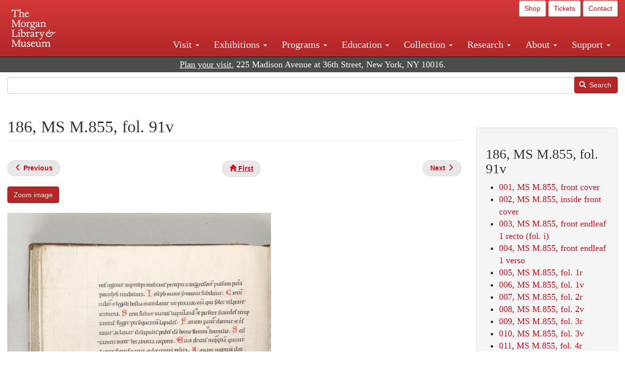

--- FILE ---
content_type: text/html; charset=UTF-8
request_url: https://www.themorgan.org/collection/seitenstetten-missal/158991/186
body_size: 13208
content:
<!DOCTYPE html>
<html  lang="en" dir="ltr">
  <head>
    <meta charset="utf-8" />
<noscript><style>form.antibot * :not(.antibot-message) { display: none !important; }</style>
</noscript><link rel="canonical" href="https://www.themorgan.org/collection/seitenstetten-missal/158991/186" />
<meta name="google-site-verification" content="12iEsUu52WF4YXFkCiEOJZr_onOHO364i4TqYHYXOew" />
<link rel="apple-touch-icon" sizes="57x57" href="/sites/default/files/favicons/apple-touch-icon-57x57.png"/>
<link rel="apple-touch-icon" sizes="60x60" href="/sites/default/files/favicons/apple-touch-icon-60x60.png"/>
<link rel="apple-touch-icon" sizes="72x72" href="/sites/default/files/favicons/apple-touch-icon-72x72.png"/>
<link rel="apple-touch-icon" sizes="76x76" href="/sites/default/files/favicons/apple-touch-icon-76x76.png"/>
<link rel="apple-touch-icon" sizes="114x114" href="/sites/default/files/favicons/apple-touch-icon-114x114.png"/>
<link rel="apple-touch-icon" sizes="120x120" href="/sites/default/files/favicons/apple-touch-icon-120x120.png"/>
<link rel="apple-touch-icon" sizes="144x144" href="/sites/default/files/favicons/apple-touch-icon-144x144.png"/>
<link rel="apple-touch-icon" sizes="152x152" href="/sites/default/files/favicons/apple-touch-icon-152x152.png"/>
<link rel="apple-touch-icon" sizes="180x180" href="/sites/default/files/favicons/apple-touch-icon-180x180.png"/>
<link rel="icon" type="image/png" href="/sites/default/files/favicons/favicon-32x32.png" sizes="32x32"/>
<link rel="icon" type="image/png" href="/sites/default/files/favicons/favicon-194x194.png" sizes="194x194"/>
<link rel="icon" type="image/png" href="/sites/default/files/favicons/favicon-96x96.png" sizes="96x96"/>
<link rel="icon" type="image/png" href="/sites/default/files/favicons/android-chrome-192x192.png" sizes="192x192"/>
<link rel="icon" type="image/png" href="/sites/default/files/favicons/favicon-16x16.png" sizes="16x16"/>
<link rel="manifest" href="/sites/default/files/favicons/android-chrome-manifest.json"/>
<meta name="msapplication-TileColor" content="#ffc40d"/>
<meta name="msapplication-TileImage" content="/sites/default/files/favicons/mstile-144x144.png"/>
<meta name="theme-color" content="#ffffff"/>
<meta name="favicon-generator" content="Drupal responsive_favicons + realfavicongenerator.net" />
<meta name="Generator" content="Drupal 10 (https://www.drupal.org)" />
<meta name="MobileOptimized" content="width" />
<meta name="HandheldFriendly" content="true" />
<meta name="viewport" content="width=device-width, initial-scale=1.0" />
<link rel="stylesheet" href="/sites/default/files/fontyourface/local_fonts/dante/font.css" media="all" />
<link rel="prev" href="/collection/seitenstetten-missal/158991/185" />
<link rel="up" href="/collection/seitenstetten-missal/158991" />
<link rel="next" href="/collection/seitenstetten-missal/158991/187" />

    <title>186, MS M.855, fol. 91v | Seitenstetten Missal | The Morgan Library &amp; Museum</title>
    <link rel="stylesheet" media="all" href="/sites/default/files/css/css_OSJZV52DHUMuSz2-UGZ0sP0_4sNQRMRGlqqTwcuPjCk.css?delta=0&amp;language=en&amp;theme=bootstrap_morgan&amp;include=eJxlzEEOgCAMRNELETkSaaEaFB1SStTby84Yk1n8vMUwxS0Yxqrnt0OOOFxEgTIun2SmXmyAik_aK5WJVro-kDIVLK7dzWQfZ03cKTxD98CANVOq_icPyooyxg" />
<link rel="stylesheet" media="all" href="/sites/default/files/css/css_U511muculx7YEB0xzGvh_9SSTYYGy5-EzRqJvACB0NI.css?delta=1&amp;language=en&amp;theme=bootstrap_morgan&amp;include=eJxlzEEOgCAMRNELETkSaaEaFB1SStTby84Yk1n8vMUwxS0Yxqrnt0OOOFxEgTIun2SmXmyAik_aK5WJVro-kDIVLK7dzWQfZ03cKTxD98CANVOq_icPyooyxg" />

    <script type="application/json" data-drupal-selector="drupal-settings-json">{"path":{"baseUrl":"\/","pathPrefix":"","currentPath":"node\/1327376","currentPathIsAdmin":false,"isFront":false,"currentLanguage":"en"},"pluralDelimiter":"\u0003","suppressDeprecationErrors":true,"ajaxPageState":{"libraries":"[base64]","theme":"bootstrap_morgan","theme_token":null},"ajaxTrustedUrl":{"\/search":true},"gtag":{"tagId":"G-XVMVPQFT4K","consentMode":false,"otherIds":["DC-10905669","AW-1029644845",""],"events":[],"additionalConfigInfo":[]},"back_to_top":{"back_to_top_button_trigger":100,"back_to_top_speed":1200,"back_to_top_prevent_on_mobile":true,"back_to_top_prevent_in_admin":false,"back_to_top_button_type":"image","back_to_top_button_text":"Back to top"},"colorbox":{"opacity":"0.85","current":"{current} of {total}","previous":"\u00ab Prev","next":"Next \u00bb","close":"Close","maxWidth":"98%","maxHeight":"98%","fixed":true,"mobiledetect":true,"mobiledevicewidth":"480px"},"copyprevention":{"body":[],"images":{"contextmenu":"contextmenu"},"images_min_dimension":150,"transparentgif":"https:\/\/www.themorgan.org\/modules\/contrib\/copyprevention\/transparent.gif"},"bootstrap":{"forms_has_error_value_toggle":1,"modal_animation":1,"modal_backdrop":"true","modal_focus_input":1,"modal_keyboard":1,"modal_select_text":1,"modal_show":1,"modal_size":"","popover_enabled":1,"popover_animation":1,"popover_auto_close":1,"popover_container":"body","popover_content":"","popover_delay":"0","popover_html":0,"popover_placement":"right","popover_selector":"","popover_title":"","popover_trigger":"click"},"user":{"uid":0,"permissionsHash":"c75e8bdc907009b292713e214b39a434c695586c77eb29f90c86458fa405b285"}}</script>
<script src="/sites/default/files/js/js_3lKwFo5Qy96DHydonLi5fGoEp4bJwillQdTJnGzTprw.js?scope=header&amp;delta=0&amp;language=en&amp;theme=bootstrap_morgan&amp;include=eJxljwEKwzAIRS9U6pGCaWxI52KwtutuP2FsWTsQ-f8_RYw43YKJV4PYdVjWIYrYaooOPio0pVBqsR_YpMlOOkzColEOSDTjxvYNfIFLJbj4zlkwwck5a0-_tVO1IhXO1qkSJN0a8pgKsuQRFzyGLJKZgmGG7O3q30MPirPoPfQP_pIXI0RuWg"></script>
<script src="/modules/contrib/google_tag/js/gtag.js?t8tesg"></script>

  </head>
  <body class="page-node-1327376 page-node-type-digital_facsimile_pages fontyourface path-node page-node-type-digital-facsimile-pages navbar-is-fixed-top has-glyphicons">
    <a href="#main-content" class="visually-hidden focusable skip-link">
      Skip to main content
    </a>
    
      <div class="dialog-off-canvas-main-canvas" data-off-canvas-main-canvas>
              <header class="navbar navbar-inverse navbar-fixed-top" id="navbar" role="banner">
              <div class="container-fluid">
            <div class="navbar-header">
          <div class="region region-navigation">
          <a class="logo navbar-btn pull-left" href="/" title="Home" rel="home">
      <img src="/sites/default/files/Morgan_horizontal-white2.png" alt="Home" />
    </a>
      
  </div>

                          <button type="button" class="navbar-toggle collapsed" data-toggle="collapse" data-target="#navbar-collapse" aria-expanded="false">
            <span class="sr-only">Toggle navigation</span>
            <span class="icon-bar"></span>
            <span class="icon-bar"></span>
            <span class="icon-bar"></span>
          </button>
              </div>

                    <div id="navbar-collapse" class="navbar-collapse collapse">
            <div class="region region-navigation-collapsible">
    <section id="block-bootstrap-morgan-utilitymenu" class="block block-block-content block-block-contentd2421468-d48b-466e-a029-e4c7e7d23de0 clearfix">
  
    

      
            <div class="field field--name-body field--type-text-with-summary field--label-hidden field--item"><p style="text-align: right;"><a class="btn btn-default btn-sm" href="https://shop.themorgan.org">Shop</a> <a class="btn btn-default btn-sm" href="https://mpv.tickets.com/schedule/?agency=MGLV_ADM_MPV&orgid=51849">Tickets</a> <a class="btn btn-default btn-sm" href="/contact">Contact</a></p></div>
      
  </section>

<nav role="navigation" aria-labelledby="block-bootstrap-morgan-main-menu-menu" id="block-bootstrap-morgan-main-menu">
            
  <h2 class="visually-hidden" id="block-bootstrap-morgan-main-menu-menu">Main navigation</h2>
  

        
      <ul class="menu menu--main nav navbar-nav">
                      <li class="expanded dropdown first">
                                                                    <a href="/visit" class="dropdown-toggle" data-toggle="dropdown" data-drupal-link-system-path="node/1154336">Visit <span class="caret"></span></a>
                        <ul class="dropdown-menu">
                      <li class="first">
                                        <a href="/visit" data-drupal-link-system-path="node/1154336">Hours, Admission, and Directions</a>
              </li>
                      <li>
                                        <a href="https://mpv.tickets.com/schedule/?agency=MGLV_ADM_MPV&amp;orgid=51849#/?view=list&amp;includePackages=true">Purchase Tickets</a>
              </li>
                      <li>
                                        <a href="/visit/accessibility" data-drupal-link-system-path="node/73">Accessibility</a>
              </li>
                      <li>
                                        <a href="/visit/audio-guide" data-drupal-link-system-path="node/60">Map and Audio Guide</a>
              </li>
                      <li>
                                        <a href="/visit/dining" data-drupal-link-system-path="node/7709121">Dining</a>
              </li>
                      <li>
                                        <a href="/visit/group-tours-and-visits" data-drupal-link-system-path="node/62">Tours and Group Visits</a>
              </li>
                      <li>
                                        <a href="/visit/guidelines" data-drupal-link-system-path="node/74">Visitor Guidelines and Policies</a>
              </li>
                      <li class="last">
                                        <a href="/visit/faq" data-drupal-link-system-path="visit/faq">FAQ</a>
              </li>
        </ul>
  
              </li>
                      <li class="expanded dropdown">
                                                                    <a href="/exhibitions/current" class="dropdown-toggle" data-toggle="dropdown" data-drupal-link-system-path="exhibitions/current">Exhibitions <span class="caret"></span></a>
                        <ul class="dropdown-menu">
                      <li class="first">
                                        <a href="/exhibitions/current" data-drupal-link-system-path="exhibitions/current">Current</a>
              </li>
                      <li>
                                        <a href="/exhibitions/upcoming" data-drupal-link-system-path="exhibitions/upcoming">Upcoming</a>
              </li>
                      <li>
                                        <a href="/exhibitions/online" data-drupal-link-system-path="exhibitions/online">Online</a>
              </li>
                      <li>
                                        <a href="/exhibitions/past" data-drupal-link-system-path="exhibitions/past">Past</a>
              </li>
                      <li class="last">
                                        <a href="/videos/exhibitions">Videos</a>
              </li>
        </ul>
  
              </li>
                      <li class="expanded dropdown">
                                                                    <a href="/programs" class="dropdown-toggle" data-toggle="dropdown" data-drupal-link-system-path="node/7709096">Programs <span class="caret"></span></a>
                        <ul class="dropdown-menu">
                      <li class="first">
                                        <a href="/programs" data-drupal-link-system-path="node/7709096">About Programs</a>
              </li>
                      <li>
                                        <a href="/programs/list" data-drupal-link-system-path="programs/list">Concerts, Talks, and More</a>
              </li>
                      <li>
                                        <a href="/calendar" data-drupal-link-system-path="calendar">Calendar</a>
              </li>
                      <li>
                                        <a href="/programs/tours" data-drupal-link-system-path="node/7709111">Tours</a>
              </li>
                      <li>
                                        <a href="/family-programs" data-drupal-link-system-path="node/7709116">Family Programs</a>
              </li>
                      <li>
                                        <a href="/programs/college-programs" data-drupal-link-system-path="node/58836">College Programs</a>
              </li>
                      <li>
                                        <a href="/education/teen-programs" data-drupal-link-system-path="node/1465181">Teen Programs</a>
              </li>
                      <li class="last">
                                        <a href="/videos/programs" data-drupal-link-system-path="videos/programs">Videos</a>
              </li>
        </ul>
  
              </li>
                      <li class="expanded dropdown">
                                                                    <a href="/education/overview" class="dropdown-toggle" data-toggle="dropdown" data-drupal-link-system-path="node/79">Education <span class="caret"></span></a>
                        <ul class="dropdown-menu">
                      <li class="first">
                                        <a href="/education/overview" data-drupal-link-system-path="node/79">Mission and Programs Overview</a>
              </li>
                      <li>
                                        <a href="/education/NYCurriculum" data-drupal-link-system-path="node/81">Common Core State Standards</a>
              </li>
                      <li>
                                        <a href="/education/how-to-book-a-class" data-drupal-link-system-path="node/82">How to Book a Class</a>
              </li>
                      <li>
                                        <a href="/education/programs" data-drupal-link-system-path="node/80">School and Camp Programs</a>
              </li>
                      <li>
                                        <a href="/education/morgan-book-project" data-drupal-link-system-path="node/84">The Morgan Book Project</a>
              </li>
                      <li>
                                        <a href="/education/teacher-programs" data-drupal-link-system-path="node/1459641">Teacher Programs</a>
              </li>
                      <li class="last">
                                        <a href="/education/virtual-field-trips" data-drupal-link-system-path="node/1146361">Virtual School Programs</a>
              </li>
        </ul>
  
              </li>
                      <li class="expanded dropdown">
                                                                    <a href="/collection" class="dropdown-toggle" data-toggle="dropdown" data-drupal-link-system-path="node/1413081">Collection <span class="caret"></span></a>
                        <ul class="dropdown-menu">
                      <li class="first">
                                        <a href="/collection-highlights" data-drupal-link-system-path="collection-highlights">Collection Highlights</a>
              </li>
                      <li>
                                        <a href="/collection/curatorial-departments" data-drupal-link-system-path="node/7707836">Curatorial Departments</a>
              </li>
                      <li class="expanded dropdown">
                                                                    <a href="/collection" class="dropdown-toggle" data-toggle="dropdown" data-drupal-link-system-path="node/1413081">Collection Online <span class="caret"></span></a>
                        <ul class="dropdown-menu">
                      <li class="first">
                                        <a href="/drawings" data-drupal-link-system-path="node/12651">Drawings Online</a>
              </li>
                      <li>
                                        <a href="/manuscripts/list" data-drupal-link-system-path="manuscripts/list">Medieval &amp; Renaissance Manuscripts</a>
              </li>
                      <li>
                                        <a href="/music-manuscripts-and-printed-music/list" data-drupal-link-system-path="music-manuscripts-and-printed-music/list">Music Manuscripts and Printed Music</a>
              </li>
                      <li>
                                        <a href="/objects/images" data-drupal-link-system-path="objects/images">Paintings &amp; Art Objects</a>
              </li>
                      <li>
                                        <a href="/papyri/grid" data-drupal-link-system-path="papyri/grid">Papyri</a>
              </li>
                      <li>
                                        <a href="/rembrandt" data-drupal-link-system-path="node/7707916">Rembrandt Prints</a>
              </li>
                      <li class="last">
                                        <a href="/morgan-syndicate-books" data-drupal-link-system-path="node/7708926">Syndicate records of the Morgan financial firms, 1882–1933</a>
              </li>
        </ul>
  
              </li>
                      <li>
                                        <a href="/digital-facsimiles" data-drupal-link-system-path="digital-facsimiles">Digital Facsimiles</a>
              </li>
                      <li>
                                        <a href="/thaw-conservation-center" data-drupal-link-system-path="node/7709041">Thaw Conservation Center</a>
              </li>
                      <li>
                                        <a href="/loan-request-form" data-drupal-link-system-path="node/7709181">Loan Request</a>
              </li>
                      <li class="last">
                                        <a href="/videos/collection">Videos</a>
              </li>
        </ul>
  
              </li>
                      <li class="expanded dropdown">
                                                                    <a href="/research/services" class="dropdown-toggle" data-toggle="dropdown" data-drupal-link-system-path="node/5194">Research <span class="caret"></span></a>
                        <ul class="dropdown-menu">
                      <li class="first">
                                        <a href="/research/services" data-drupal-link-system-path="node/5194">Research Services</a>
              </li>
                      <li>
                                        <a href="/research/reading-room" data-drupal-link-system-path="node/5756">Reading Room</a>
              </li>
                      <li>
                                        <a href="/research/drawing-study-center" data-drupal-link-system-path="node/5757">Drawing Study Center</a>
              </li>
                      <li>
                                        <a href="/research/imaging-and-rights" data-drupal-link-system-path="node/5759">Imaging &amp; Rights</a>
              </li>
                      <li>
                                        <a href="/research/reference-collection" data-drupal-link-system-path="node/5760">Reference Collection</a>
              </li>
                      <li class="expanded dropdown">
                                                                    <a href="/drawing-institute" class="dropdown-toggle" data-toggle="dropdown" data-drupal-link-system-path="node/598">Drawing Institute <span class="caret"></span></a>
                        <ul class="dropdown-menu">
                      <li class="first">
                                        <a href="/drawing-institute/calendar" data-drupal-link-system-path="drawing-institute/calendar">Calendar</a>
              </li>
                      <li>
                                        <a href="/drawing-institute/events" data-drupal-link-system-path="node/24451">Events</a>
              </li>
                      <li>
                                        <a href="/drawing-institute/faq" data-drupal-link-system-path="node/1148366">FAQs</a>
              </li>
                      <li>
                                        <a href="/drawing-institute/call-for-applications" data-drupal-link-system-path="drawing-institute/call-for-applications">Call for Applications</a>
              </li>
                      <li>
                                        <a href="/drawing-institute/fellows" data-drupal-link-system-path="drawing-institute/fellows">Fellows</a>
              </li>
                      <li>
                                        <a href="/drawing-institute/fellowships" data-drupal-link-system-path="node/24456">Fellowships</a>
              </li>
                      <li>
                                        <a href="/drawing-institute/people" data-drupal-link-system-path="node/24461">People</a>
              </li>
                      <li class="last">
                                        <a href="/drawing-institute/videos" data-drupal-link-system-path="node/60466">Videos</a>
              </li>
        </ul>
  
              </li>
                      <li>
                                        <a href="/research/guides" data-drupal-link-system-path="node/5763">Researchers&#039; Guides to the Collections</a>
              </li>
                      <li class="last">
                                        <a href="http://corsair.themorgan.org">CORSAIR Collection Catalog</a>
              </li>
        </ul>
  
              </li>
                      <li class="expanded dropdown">
                                                                    <a href="/about/introduction" class="dropdown-toggle" data-toggle="dropdown" data-drupal-link-system-path="node/4936">About <span class="caret"></span></a>
                        <ul class="dropdown-menu">
                      <li class="expanded dropdown first">
                                                                    <a href="/about/introduction" class="dropdown-toggle" data-toggle="dropdown" data-drupal-link-system-path="node/4936">About the Morgan <span class="caret"></span></a>
                        <ul class="dropdown-menu">
                      <li class="first">
                                        <a href="/about/mission-statement" data-drupal-link-system-path="node/4935">Mission Statement</a>
              </li>
                      <li>
                                        <a href="/about/board" data-drupal-link-system-path="node/47786">Board of Trustees</a>
              </li>
                      <li>
                                        <a href="/about/statement-on-cataloging" data-drupal-link-system-path="node/1162686">Cataloging Principles at the Morgan</a>
              </li>
                      <li>
                                        <a href="/about/living-land-acknowledgment" data-drupal-link-system-path="node/1377301">Living Land Acknowledgment</a>
              </li>
                      <li>
                                        <a href="/about/report-to-donors" data-drupal-link-system-path="node/5191">Report to Donors</a>
              </li>
                      <li>
                                        <a href="/about/strategic-plan" data-drupal-link-system-path="node/1424701">Strategic Plan</a>
              </li>
                      <li class="last">
                                        <a href="/about/centennial" data-drupal-link-system-path="node/1422641">The Morgan at 100</a>
              </li>
        </ul>
  
              </li>
                      <li class="expanded dropdown">
                                                                    <a href="/architecture" class="dropdown-toggle" data-toggle="dropdown" data-drupal-link-system-path="node/1179366">Architecture of the Morgan <span class="caret"></span></a>
                        <ul class="dropdown-menu">
                      <li class="first">
                                        <a href="/architecture" data-drupal-link-system-path="node/1179366">Architecture</a>
              </li>
                      <li>
                                        <a href="/the-morgan-campus" data-drupal-link-system-path="the-morgan-campus">The Morgan Campus</a>
              </li>
                      <li class="last">
                                        <a href="/j-pierpont-morgans-library/restoration" data-drupal-link-system-path="node/1109826">Restoration of J. Pierpont Morgan&#039;s Library</a>
              </li>
        </ul>
  
              </li>
                      <li class="expanded dropdown">
                                                                    <a href="/belle-greene" class="dropdown-toggle" data-toggle="dropdown" data-drupal-link-system-path="node/5031">Belle da Costa Greene <span class="caret"></span></a>
                        <ul class="dropdown-menu">
                      <li class="first">
                                        <a href="/belle-greene/portraits" data-drupal-link-system-path="belle-greene/portraits">Belle da Costa Greene: A Portrait Gallery</a>
              </li>
                      <li>
                                        <a href="/belle-greene/letters" data-drupal-link-system-path="node/1179986">Belle da Costa Greene&#039;s Letters to Bernard Berenson</a>
              </li>
                      <li class="last">
                                        <a href="/belle-greene/resources" data-drupal-link-system-path="node/1179991">Additional Resources</a>
              </li>
        </ul>
  
              </li>
                      <li>
                                        <a href="/press-room" data-drupal-link-system-path="node/7709061">Press Room</a>
              </li>
                      <li>
                                        <a href="/blog" data-drupal-link-system-path="blog">Blog</a>
              </li>
                      <li class="expanded dropdown">
                                                                    <a href="/opportunities/employment" class="dropdown-toggle" data-toggle="dropdown" data-drupal-link-system-path="taxonomy/term/28556">Opportunities <span class="caret"></span></a>
                        <ul class="dropdown-menu">
                      <li class="first">
                                        <a href="/opportunities/employment" data-drupal-link-system-path="taxonomy/term/28556">Employment</a>
              </li>
                      <li>
                                        <a href="/opportunities/fellowships" data-drupal-link-system-path="taxonomy/term/28561">Fellowships</a>
              </li>
                      <li>
                                        <a href="/opportunities/internships" data-drupal-link-system-path="node/1381491">Internships</a>
              </li>
                      <li class="last">
                                        <a href="/opportunities/other" data-drupal-link-system-path="taxonomy/term/28566"> Other Opportunities</a>
              </li>
        </ul>
  
              </li>
                      <li class="last">
                                        <a href="/about/message-from-the-director" data-drupal-link-system-path="node/53521">Message from the Director</a>
              </li>
        </ul>
  
              </li>
                      <li class="expanded dropdown last">
                                                                    <a href="/support/default" class="dropdown-toggle" data-toggle="dropdown" data-drupal-link-system-path="node/1415916">Support <span class="caret"></span></a>
                        <ul class="dropdown-menu">
                      <li class="first">
                                        <a href="/membership" data-drupal-link-system-path="node/1419741">Membership</a>
              </li>
                      <li>
                                        <a href="/support/donation" data-drupal-link-system-path="node/1173376">Make a Donation</a>
              </li>
                      <li>
                                        <a href="/support/corporate" data-drupal-link-system-path="node/5717">Corporate Membership</a>
              </li>
                      <li>
                                        <a href="/support/entertaining" data-drupal-link-system-path="node/5718">Corporate Entertaining</a>
              </li>
                      <li>
                                        <a href="/support/annual" data-drupal-link-system-path="node/5722">Annual Fund</a>
              </li>
                      <li>
                                        <a href="/support/planned-giving" data-drupal-link-system-path="node/35566">Planned Giving</a>
              </li>
                      <li>
                                        <a href="/support/sponsorship" data-drupal-link-system-path="node/5721">Sponsorship</a>
              </li>
                      <li>
                                        <a href="/support/events" data-drupal-link-system-path="support/events">Benefit Events</a>
              </li>
                      <li class="last">
                                        <a href="/support/volunteer" data-drupal-link-system-path="node/1136866">Volunteer</a>
              </li>
        </ul>
  
              </li>
        </ul>
  

  </nav>

  </div>

        </div>
                    </div>
          </header>
  
  <div role="main" class="main-container container-fluid js-quickedit-main-content">
    <div class="row">

                              <div class="col-sm-12" role="heading">
              <div class="region region-header">
    <section id="block-address" class="block block-block-content block-block-content37e2fe48-b16e-476e-89ff-9b714b5ce737 clearfix">
  
    

      
            <div class="field field--name-body field--type-text-with-summary field--label-hidden field--item"><!--<p class="address-top">225 Madison Avenue at 36th Street, New York, NY 10016. Just a short walk from Grand Central and Penn Station</p>-->

<p class="address-top mobile-hide" style="margin-top: 52px; font-size: 18px;"><a href="/visit" style="text-decoration: underline !important;" class="white">Plan your visit.</a> 225 Madison Avenue at 36th Street, New York, NY 10016.</p>

<p class="address-top desktop-hide" style="margin-top: 40px; font-size: 14px;"><a href="/visit" style="text-decoration: underline !important;" class="white">Plan your visit.</a> 225 Madison Avenue at 36th Street, New York, NY 10016.</p></div>
      
  </section>

<section class="search-api-form block block-search-api-block block-search-api-form-block clearfix" data-drupal-selector="search-api-form" id="block-bootstrap-morgan-searchapiform">
  
    

      <form action="/search" method="get" id="search-api-form" accept-charset="UTF-8">
  <div class="form-item js-form-item form-type-search js-form-type-search form-item-search-api-fulltext js-form-item-search-api-fulltext form-no-label form-group">
      <label for="edit-search-api-fulltext" class="control-label sr-only">Search</label>
  
  
  <input title="Enter the terms you wish to search for." data-drupal-selector="edit-search-api-fulltext" class="form-search form-control" placeholder="" type="search" id="edit-search-api-fulltext" name="search_api_fulltext" value="" size="15" maxlength="128" />

  
  
  </div>
<div data-drupal-selector="edit-actions" class="form-actions form-group js-form-wrapper form-wrapper" id="edit-actions"><button data-drupal-selector="edit-submit" class="button js-form-submit form-submit btn-primary btn icon-before" type="submit" id="edit-submit" value="Search"><span class="icon glyphicon glyphicon-search" aria-hidden="true"></span>
Search</button></div>

</form>

  </section>


  </div>

          </div>
              
            
                  <section class="col-sm-9">

                                      <div class="highlighted">  <div class="region region-highlighted">
    <div data-drupal-messages-fallback class="hidden"></div>

  </div>
</div>
                  
                
                          <a id="main-content"></a>
            <div class="region region-content">
        <h1 class="page-header">
<span>186, MS M.855, fol. 91v</span>
</h1>

  
<article data-history-node-id="1327376" class="digital-facsimile-pages full clearfix">

  
    

  
  <div class="content">
      <nav role="navigation" aria-labelledby="book-label-1326431">
   
          <!--<h2>Book traversal links for 186, MS M.855, fol. 91v</h2>-->
      <ul class="pager clearfix">
              <li class="previous">
          <a class="page-previous" href="/collection/seitenstetten-missal/158991/185" rel="prev" title="Go to previous page"><span class="glyphicon glyphicon-menu-left"></span> <b>Previous</b> </a>
        </li>
                    <li>
          <a class="page-home" href="/collection/seitenstetten-missal/158991" title="Go to parent page"><span class="glyphicon glyphicon-home"></span> <b>First</b></a>
        </li>
                    <li class="next">
          <a class="page-next" href="/collection/seitenstetten-missal/158991/187" rel="next" title="Go to next page"> <b>Next</b> <span class="glyphicon glyphicon-menu-right"></span></a>
        </li>
          </ul>
      </nav>

    
            <div class="field field--name-field-zoom-link field--type-link field--label-hidden field--item"><a href="https://host.themorgan.org/facsimile/m855/default.asp?id=186&amp;width=100%25&amp;height=100%25&amp;iframe=true" rel="nofollow">Zoom image</a></div>
      
      <div class="field field--name-field-image field--type-image field--label-hidden field--items">
              <div class="field--item">  <img loading="lazy" src="/sites/default/files/styles/largest_800_x_800_/public/facsimile/158991/158991v_0196.jpg?itok=12f01o5b" width="540" height="800" class="img-responsive" />


</div>
          </div>
  
            <div class="field field--name-field-download field--type-file field--label-hidden field--item"><a href="/sites/default/files/facsimile/158991/158991v_0196.jpg" class="file-download file-download-image file-download-jpeg btn btn-primary white" download>Download (702.67 KB)</a></div>
      
            <div class="field field--name-field-object-title field--type-text-long field--label-hidden field--item"><p>"Seitenstetten Missal"</p>
</div>
      
            <div class="field field--name-field-display-date field--type-string field--label-hidden field--item">ca. 1265</div>
      
            <div class="field field--name-field-short-description field--type-text-long field--label-hidden field--item"><p>(Gradual, Sequentiary, Sacramentary), in Latin</p>
</div>
      
            <div class="field field--name-field-place field--type-string field--label-hidden field--item">Austria, Salzburg</div>
      
            <div class="field field--name-field-dimensions field--type-string-long field--label-hidden field--item">322 x 228 mm</div>
      
            <div class="field field--name-field-accession-number field--type-string field--label-hidden field--item">MS M.855</div>
      
            <div class="field field--name-field-credit-line field--type-text-long field--label-hidden field--item"><p>Purchased from Mrs. Edith Beatty, 1951</p>
</div>
      
  <div class="field field--name-field-catalog-link field--type-link field--label-inline">
    <div class="field--label">Catalog link</div>
              <div class="field--item"><a href="http://corsair.themorgan.org/vwebv/holdingsInfo?bibId=158991">See more information »</a></div>
          </div>

            <div class="field field--name-body field--type-text-with-summary field--label-hidden field--item"></div>
        <nav role="navigation" aria-labelledby="book-label-1326431">
   
          <!--<h2>Book traversal links for 186, MS M.855, fol. 91v</h2>-->
      <ul class="pager clearfix">
              <li class="previous">
          <a class="page-previous" href="/collection/seitenstetten-missal/158991/185" rel="prev" title="Go to previous page"><span class="glyphicon glyphicon-menu-left"></span> <b>Previous</b> </a>
        </li>
                    <li>
          <a class="page-home" href="/collection/seitenstetten-missal/158991" title="Go to parent page"><span class="glyphicon glyphicon-home"></span> <b>First</b></a>
        </li>
                    <li class="next">
          <a class="page-next" href="/collection/seitenstetten-missal/158991/187" rel="next" title="Go to next page"> <b>Next</b> <span class="glyphicon glyphicon-menu-right"></span></a>
        </li>
          </ul>
      </nav>

  </div>

</article>


  </div>

              </section>

                              <aside class="col-sm-3" role="complementary">
              <div class="well region region-sidebar-second">
    <section id="block-bootstrap-morgan-booknavigation" class="block block-book block-book-navigation clearfix">
  
      <h2 class="block-title">186, MS M.855, fol. 91v</h2>
    

      
              <ul>
              <li>
        <a href="/collection/seitenstetten-missal/158991/1" hreflang="en">001, MS M.855, front cover</a>
              </li>
          <li>
        <a href="/collection/seitenstetten-missal/158991/2" hreflang="en">002, MS M.855, inside front cover</a>
              </li>
          <li>
        <a href="/collection/seitenstetten-missal/158991/3" hreflang="en">003, MS M.855, front endleaf 1 recto (fol. i)</a>
              </li>
          <li>
        <a href="/collection/seitenstetten-missal/158991/4" hreflang="en">004, MS M.855, front endleaf 1 verso</a>
              </li>
          <li>
        <a href="/collection/seitenstetten-missal/158991/5" hreflang="en">005, MS M.855, fol. 1r</a>
              </li>
          <li>
        <a href="/collection/seitenstetten-missal/158991/6" hreflang="en">006, MS M.855, fol. 1v</a>
              </li>
          <li>
        <a href="/collection/seitenstetten-missal/158991/7" hreflang="en">007, MS M.855, fol. 2r</a>
              </li>
          <li>
        <a href="/collection/seitenstetten-missal/158991/8" hreflang="en">008, MS M.855, fol. 2v</a>
              </li>
          <li>
        <a href="/collection/seitenstetten-missal/158991/9" hreflang="en">009, MS M.855, fol. 3r</a>
              </li>
          <li>
        <a href="/collection/seitenstetten-missal/158991/10" hreflang="en">010, MS M.855, fol. 3v</a>
              </li>
          <li>
        <a href="/collection/seitenstetten-missal/158991/11" hreflang="en">011, MS M.855, fol. 4r</a>
              </li>
          <li>
        <a href="/collection/seitenstetten-missal/158991/12" hreflang="en">012, MS M.855, fol. 4v</a>
              </li>
          <li>
        <a href="/collection/seitenstetten-missal/158991/13" hreflang="en">013, MS M.855, fol. 5r</a>
              </li>
          <li>
        <a href="/collection/seitenstetten-missal/158991/14" hreflang="en">014, MS M.855, fol. 5v</a>
              </li>
          <li>
        <a href="/collection/seitenstetten-missal/158991/15" hreflang="en">015, MS M.855, fol. 6r</a>
              </li>
          <li>
        <a href="/collection/seitenstetten-missal/158991/16" hreflang="en">016, MS M.855, fol. 6v</a>
              </li>
          <li>
        <a href="/collection/seitenstetten-missal/158991/17" hreflang="en">017, MS M.855, fol. 7r</a>
              </li>
          <li>
        <a href="/collection/seitenstetten-missal/158991/18" hreflang="en">018, MS M.855, fol. 7v</a>
              </li>
          <li>
        <a href="/collection/seitenstetten-missal/158991/19" hreflang="en">019, MS M.855, fol. 8r</a>
              </li>
          <li>
        <a href="/collection/seitenstetten-missal/158991/20" hreflang="en">020, MS M.855, fol. 8v</a>
              </li>
          <li>
        <a href="/collection/seitenstetten-missal/158991/21" hreflang="en">021, MS M.855, fol. 9r</a>
              </li>
          <li>
        <a href="/collection/seitenstetten-missal/158991/22" hreflang="en">022, MS M.855, fol. 9v</a>
              </li>
          <li>
        <a href="/collection/seitenstetten-missal/158991/23" hreflang="en">023, MS M.855, fol. 10r</a>
              </li>
          <li>
        <a href="/collection/seitenstetten-missal/158991/24" hreflang="en">024, MS M.855, fol. 10v</a>
              </li>
          <li>
        <a href="/collection/seitenstetten-missal/158991/25" hreflang="en">025, MS M.855, fol. 11r</a>
              </li>
          <li>
        <a href="/collection/seitenstetten-missal/158991/26" hreflang="en">026, MS M.855, fol. 11v</a>
              </li>
          <li>
        <a href="/collection/seitenstetten-missal/158991/27" hreflang="en">027, MS M.855, fol. 12r</a>
              </li>
          <li>
        <a href="/collection/seitenstetten-missal/158991/28" hreflang="en">028, MS M.855, fol. 12v</a>
              </li>
          <li>
        <a href="/collection/seitenstetten-missal/158991/29" hreflang="en">029, MS M.855, fol. 13r</a>
              </li>
          <li>
        <a href="/collection/seitenstetten-missal/158991/30" hreflang="en">030, MS M.855, fol. 13v</a>
              </li>
          <li>
        <a href="/collection/seitenstetten-missal/158991/31" hreflang="en">031, MS M.855, fol. 14r</a>
              </li>
          <li>
        <a href="/collection/seitenstetten-missal/158991/32" hreflang="en">032, MS M.855, fol. 14v</a>
              </li>
          <li>
        <a href="/collection/seitenstetten-missal/158991/33" hreflang="en">033, MS M.855, fol. 15r</a>
              </li>
          <li>
        <a href="/collection/seitenstetten-missal/158991/34" hreflang="en">034, MS M.855, fol. 15v</a>
              </li>
          <li>
        <a href="/collection/seitenstetten-missal/158991/35" hreflang="en">035, MS M.855, fol. 16r</a>
              </li>
          <li>
        <a href="/collection/seitenstetten-missal/158991/36" hreflang="en">036, MS M.855, fol. 16v</a>
              </li>
          <li>
        <a href="/collection/seitenstetten-missal/158991/37" hreflang="en">037, MS M.855, fol. 17r</a>
              </li>
          <li>
        <a href="/collection/seitenstetten-missal/158991/38" hreflang="en">038, MS M.855, fol. 17v</a>
              </li>
          <li>
        <a href="/collection/seitenstetten-missal/158991/39" hreflang="en">039, MS M.855, fol. 18r</a>
              </li>
          <li>
        <a href="/collection/seitenstetten-missal/158991/40" hreflang="en">040, MS M.855, fol. 18v</a>
              </li>
          <li>
        <a href="/collection/seitenstetten-missal/158991/41" hreflang="en">041, MS M.855, fol. 19r</a>
              </li>
          <li>
        <a href="/collection/seitenstetten-missal/158991/42" hreflang="en">042, MS M.855, fol. 19v</a>
              </li>
          <li>
        <a href="/collection/seitenstetten-missal/158991/43" hreflang="en">043, MS M.855, fol. 20r</a>
              </li>
          <li>
        <a href="/collection/seitenstetten-missal/158991/44" hreflang="en">044, MS M.855, fol. 20v</a>
              </li>
          <li>
        <a href="/collection/seitenstetten-missal/158991/45" hreflang="en">045, MS M.855, fol. 21r</a>
              </li>
          <li>
        <a href="/collection/seitenstetten-missal/158991/46" hreflang="en">046, MS M.855, fol. 21v</a>
              </li>
          <li>
        <a href="/collection/seitenstetten-missal/158991/47" hreflang="en">047, MS M.855, fol. 22r</a>
              </li>
          <li>
        <a href="/collection/seitenstetten-missal/158991/48" hreflang="en">048, MS M.855, fol. 22v</a>
              </li>
          <li>
        <a href="/collection/seitenstetten-missal/158991/49" hreflang="en">049, MS M.855, fol. 23r</a>
              </li>
          <li>
        <a href="/collection/seitenstetten-missal/158991/50" hreflang="en">050, MS M.855, fol. 23v</a>
              </li>
          <li>
        <a href="/collection/seitenstetten-missal/158991/51" hreflang="en">051, MS M.855, fol. 24r</a>
              </li>
          <li>
        <a href="/collection/seitenstetten-missal/158991/52" hreflang="en">052, MS M.855, fol. 24v</a>
              </li>
          <li>
        <a href="/collection/seitenstetten-missal/158991/53" hreflang="en">053, MS M.855, fol. 25r</a>
              </li>
          <li>
        <a href="/collection/seitenstetten-missal/158991/54" hreflang="en">054, MS M.855, fol. 25v</a>
              </li>
          <li>
        <a href="/collection/seitenstetten-missal/158991/55" hreflang="en">055, MS M.855, fol. 26r</a>
              </li>
          <li>
        <a href="/collection/seitenstetten-missal/158991/56" hreflang="en">056, MS M.855, fol. 26v</a>
              </li>
          <li>
        <a href="/collection/seitenstetten-missal/158991/57" hreflang="en">057, MS M.855, fol. 27r</a>
              </li>
          <li>
        <a href="/collection/seitenstetten-missal/158991/58" hreflang="en">058, MS M.855, fol. 27v</a>
              </li>
          <li>
        <a href="/collection/seitenstetten-missal/158991/59" hreflang="en">059, MS M.855, fol. 28r</a>
              </li>
          <li>
        <a href="/collection/seitenstetten-missal/158991/60" hreflang="en">060, MS M.855, fol. 28v</a>
              </li>
          <li>
        <a href="/collection/seitenstetten-missal/158991/61" hreflang="en">061, MS M.855, fol. 29r</a>
              </li>
          <li>
        <a href="/collection/seitenstetten-missal/158991/62" hreflang="en">062, MS M.855, fol. 29v</a>
              </li>
          <li>
        <a href="/collection/seitenstetten-missal/158991/63" hreflang="en">063, MS M.855, fol. 30r</a>
              </li>
          <li>
        <a href="/collection/seitenstetten-missal/158991/64" hreflang="en">064, MS M.855, fol. 30v</a>
              </li>
          <li>
        <a href="/collection/seitenstetten-missal/158991/65" hreflang="en">065, MS M.855, fol. 31r</a>
              </li>
          <li>
        <a href="/collection/seitenstetten-missal/158991/66" hreflang="en">066, MS M.855, fol. 31v</a>
              </li>
          <li>
        <a href="/collection/seitenstetten-missal/158991/67" hreflang="en">067, MS M.855, fol. 32r</a>
              </li>
          <li>
        <a href="/collection/seitenstetten-missal/158991/68" hreflang="en">068, MS M.855, fol. 32v</a>
              </li>
          <li>
        <a href="/collection/seitenstetten-missal/158991/69" hreflang="en">069, MS M.855, fol. 33r</a>
              </li>
          <li>
        <a href="/collection/seitenstetten-missal/158991/70" hreflang="en">070, MS M.855, fol. 33v</a>
              </li>
          <li>
        <a href="/collection/seitenstetten-missal/158991/71" hreflang="en">071, MS M.855, fol. 34r</a>
              </li>
          <li>
        <a href="/collection/seitenstetten-missal/158991/72" hreflang="en">072, MS M.855, fol. 34v</a>
              </li>
          <li>
        <a href="/collection/seitenstetten-missal/158991/73" hreflang="en">073, MS M.855, fol. 35r</a>
              </li>
          <li>
        <a href="/collection/seitenstetten-missal/158991/74" hreflang="en">074, MS M.855, fol. 35v</a>
              </li>
          <li>
        <a href="/collection/seitenstetten-missal/158991/75" hreflang="en">075, MS M.855, fol. 36r</a>
              </li>
          <li>
        <a href="/collection/seitenstetten-missal/158991/76" hreflang="en">076, MS M.855, fol. 36v</a>
              </li>
          <li>
        <a href="/collection/seitenstetten-missal/158991/77" hreflang="en">077, MS M.855, fol. 37r</a>
              </li>
          <li>
        <a href="/collection/seitenstetten-missal/158991/78" hreflang="en">078, MS M.855, fol. 37v</a>
              </li>
          <li>
        <a href="/collection/seitenstetten-missal/158991/79" hreflang="en">079, MS M.855, fol. 38r</a>
              </li>
          <li>
        <a href="/collection/seitenstetten-missal/158991/80" hreflang="en">080, MS M.855, fol. 38v</a>
              </li>
          <li>
        <a href="/collection/seitenstetten-missal/158991/81" hreflang="en">081, MS M.855, fol. 39r</a>
              </li>
          <li>
        <a href="/collection/seitenstetten-missal/158991/82" hreflang="en">082, MS M.855, fol. 39v</a>
              </li>
          <li>
        <a href="/collection/seitenstetten-missal/158991/83" hreflang="en">083, MS M.855, fol. 40r</a>
              </li>
          <li>
        <a href="/collection/seitenstetten-missal/158991/84" hreflang="en">084, MS M.855, fol. 40v</a>
              </li>
          <li>
        <a href="/collection/seitenstetten-missal/158991/85" hreflang="en">085, MS M.855, fol. 41r</a>
              </li>
          <li>
        <a href="/collection/seitenstetten-missal/158991/86" hreflang="en">086, MS M.855, fol. 41v</a>
              </li>
          <li>
        <a href="/collection/seitenstetten-missal/158991/87" hreflang="en">087, MS M.855, fol. 42r</a>
              </li>
          <li>
        <a href="/collection/seitenstetten-missal/158991/88" hreflang="en">088, MS M.855, fol. 42v</a>
              </li>
          <li>
        <a href="/collection/seitenstetten-missal/158991/89" hreflang="en">089, MS M.855, fol. 43r</a>
              </li>
          <li>
        <a href="/collection/seitenstetten-missal/158991/90" hreflang="en">090, MS M.855, fol. 43v</a>
              </li>
          <li>
        <a href="/collection/seitenstetten-missal/158991/91" hreflang="en">091, MS M.855, fol. 44r</a>
              </li>
          <li>
        <a href="/collection/seitenstetten-missal/158991/92" hreflang="en">092, MS M.855, fol. 44v</a>
              </li>
          <li>
        <a href="/collection/seitenstetten-missal/158991/93" hreflang="en">093, MS M.855, fol. 45r</a>
              </li>
          <li>
        <a href="/collection/seitenstetten-missal/158991/94" hreflang="en">094, MS M.855, fol. 45v</a>
              </li>
          <li>
        <a href="/collection/seitenstetten-missal/158991/95" hreflang="en">095, MS M.855, fol. 46r</a>
              </li>
          <li>
        <a href="/collection/seitenstetten-missal/158991/96" hreflang="en">096, MS M.855, fol. 46v</a>
              </li>
          <li>
        <a href="/collection/seitenstetten-missal/158991/97" hreflang="en">097, MS M.855, fol. 47r</a>
              </li>
          <li>
        <a href="/collection/seitenstetten-missal/158991/98" hreflang="en">098, MS M.855, fol. 47v</a>
              </li>
          <li>
        <a href="/collection/seitenstetten-missal/158991/99" hreflang="en">099, MS M.855, fol. 48r</a>
              </li>
          <li>
        <a href="/collection/seitenstetten-missal/158991/100" hreflang="en">100, MS M.855, fol. 48v</a>
              </li>
          <li>
        <a href="/collection/seitenstetten-missal/158991/101" hreflang="en">101, MS M.855, fol. 49r</a>
              </li>
          <li>
        <a href="/collection/seitenstetten-missal/158991/102" hreflang="en">102, MS M.855, fol. 49v</a>
              </li>
          <li>
        <a href="/collection/seitenstetten-missal/158991/103" hreflang="en">103, MS M.855, fol. 50r</a>
              </li>
          <li>
        <a href="/collection/seitenstetten-missal/158991/104" hreflang="en">104, MS M.855, fol. 50v</a>
              </li>
          <li>
        <a href="/collection/seitenstetten-missal/158991/105" hreflang="en">105, MS M.855, fol. 51r</a>
              </li>
          <li>
        <a href="/collection/seitenstetten-missal/158991/106" hreflang="en">106, MS M.855, fol. 51v</a>
              </li>
          <li>
        <a href="/collection/seitenstetten-missal/158991/107" hreflang="en">107, MS M.855, fol. 52r</a>
              </li>
          <li>
        <a href="/collection/seitenstetten-missal/158991/108" hreflang="en">108, MS M.855, fol. 52v</a>
              </li>
          <li>
        <a href="/collection/seitenstetten-missal/158991/109" hreflang="en">109, MS M.855, fol. 53r</a>
              </li>
          <li>
        <a href="/collection/seitenstetten-missal/158991/110" hreflang="en">110, MS M.855, fol. 53v</a>
              </li>
          <li>
        <a href="/collection/seitenstetten-missal/158991/111" hreflang="en">111, MS M.855, fol. 54r</a>
              </li>
          <li>
        <a href="/collection/seitenstetten-missal/158991/112" hreflang="en">112, MS M.855, fol. 54v</a>
              </li>
          <li>
        <a href="/collection/seitenstetten-missal/158991/113" hreflang="en">113, MS M.855, fol. 55r</a>
              </li>
          <li>
        <a href="/collection/seitenstetten-missal/158991/114" hreflang="en">114, MS M.855, fol. 55v</a>
              </li>
          <li>
        <a href="/collection/seitenstetten-missal/158991/115" hreflang="en">115, MS M.855, fol. 56r</a>
              </li>
          <li>
        <a href="/collection/seitenstetten-missal/158991/116" hreflang="en">116, MS M.855, fol. 56v</a>
              </li>
          <li>
        <a href="/collection/seitenstetten-missal/158991/117" hreflang="en">117, MS M.855, fol. 57r</a>
              </li>
          <li>
        <a href="/collection/seitenstetten-missal/158991/118" hreflang="en">118, MS M.855, fol. 57v</a>
              </li>
          <li>
        <a href="/collection/seitenstetten-missal/158991/119" hreflang="en">119, MS M.855, fol. 58r</a>
              </li>
          <li>
        <a href="/collection/seitenstetten-missal/158991/120" hreflang="en">120, MS M.855, fol. 58v</a>
              </li>
          <li>
        <a href="/collection/seitenstetten-missal/158991/121" hreflang="en">121, MS M.855, fol. 59r</a>
              </li>
          <li>
        <a href="/collection/seitenstetten-missal/158991/122" hreflang="en">122, MS M.855, fol. 59v</a>
              </li>
          <li>
        <a href="/collection/seitenstetten-missal/158991/123" hreflang="en">123, MS M.855, fol. 60r</a>
              </li>
          <li>
        <a href="/collection/seitenstetten-missal/158991/124" hreflang="en">124, MS M.855, fol. 60v</a>
              </li>
          <li>
        <a href="/collection/seitenstetten-missal/158991/125" hreflang="en">125, MS M.855, fol. 61r</a>
              </li>
          <li>
        <a href="/collection/seitenstetten-missal/158991/126" hreflang="en">126, MS M.855, fol. 61v</a>
              </li>
          <li>
        <a href="/collection/seitenstetten-missal/158991/127" hreflang="en">127, MS M.855, fol. 62r</a>
              </li>
          <li>
        <a href="/collection/seitenstetten-missal/158991/128" hreflang="en">128, MS M.855, fol. 62v</a>
              </li>
          <li>
        <a href="/collection/seitenstetten-missal/158991/129" hreflang="en">129, MS M.855, fol. 63r</a>
              </li>
          <li>
        <a href="/collection/seitenstetten-missal/158991/130" hreflang="en">130, MS M.855, fol. 63v</a>
              </li>
          <li>
        <a href="/collection/seitenstetten-missal/158991/131" hreflang="en">131, MS M.855, fol. 64r</a>
              </li>
          <li>
        <a href="/collection/seitenstetten-missal/158991/132" hreflang="en">132, MS M.855, fol. 64v</a>
              </li>
          <li>
        <a href="/collection/seitenstetten-missal/158991/133" hreflang="en">133, MS M.855, fol. 65r</a>
              </li>
          <li>
        <a href="/collection/seitenstetten-missal/158991/134" hreflang="en">134, MS M.855, fol. 65v</a>
              </li>
          <li>
        <a href="/collection/seitenstetten-missal/158991/135" hreflang="en">135, MS M.855, fol. 66r</a>
              </li>
          <li>
        <a href="/collection/seitenstetten-missal/158991/136" hreflang="en">136, MS M.855, fol. 66v</a>
              </li>
          <li>
        <a href="/collection/seitenstetten-missal/158991/137" hreflang="en">137, MS M.855, fol. 67r</a>
              </li>
          <li>
        <a href="/collection/seitenstetten-missal/158991/138" hreflang="en">138, MS M.855, fol. 67v</a>
              </li>
          <li>
        <a href="/collection/seitenstetten-missal/158991/139" hreflang="en">139, MS M.855, fol. 68r</a>
              </li>
          <li>
        <a href="/collection/seitenstetten-missal/158991/140" hreflang="en">140, MS M.855, fol. 68v</a>
              </li>
          <li>
        <a href="/collection/seitenstetten-missal/158991/141" hreflang="en">141, MS M.855, fol. 69r</a>
              </li>
          <li>
        <a href="/collection/seitenstetten-missal/158991/142" hreflang="en">142, MS M.855, fol. 69v</a>
              </li>
          <li>
        <a href="/collection/seitenstetten-missal/158991/143" hreflang="en">143, MS M.855, fol. 70r</a>
              </li>
          <li>
        <a href="/collection/seitenstetten-missal/158991/144" hreflang="en">144, MS M.855, fol. 70v</a>
              </li>
          <li>
        <a href="/collection/seitenstetten-missal/158991/145" hreflang="en">145, MS M.855, fol. 71r</a>
              </li>
          <li>
        <a href="/collection/seitenstetten-missal/158991/146" hreflang="en">146, MS M.855, fol. 71v</a>
              </li>
          <li>
        <a href="/collection/seitenstetten-missal/158991/147" hreflang="en">147, MS M.855, fol. 72r</a>
              </li>
          <li>
        <a href="/collection/seitenstetten-missal/158991/148" hreflang="en">148, MS M.855, fol. 72v</a>
              </li>
          <li>
        <a href="/collection/seitenstetten-missal/158991/149" hreflang="en">149, MS M.855, fol. 73r</a>
              </li>
          <li>
        <a href="/collection/seitenstetten-missal/158991/150" hreflang="en">150, MS M.855, fol. 73v</a>
              </li>
          <li>
        <a href="/collection/seitenstetten-missal/158991/151" hreflang="en">151, MS M.855, fol. 74r</a>
              </li>
          <li>
        <a href="/collection/seitenstetten-missal/158991/152" hreflang="en">152, MS M.855, fol. 74v</a>
              </li>
          <li>
        <a href="/collection/seitenstetten-missal/158991/153" hreflang="en">153, MS M.855, fol. 75r</a>
              </li>
          <li>
        <a href="/collection/seitenstetten-missal/158991/154" hreflang="en">154, MS M.855, fol. 75v</a>
              </li>
          <li>
        <a href="/collection/seitenstetten-missal/158991/155" hreflang="en">155, MS M.855, fol. 76r</a>
              </li>
          <li>
        <a href="/collection/seitenstetten-missal/158991/156" hreflang="en">156, MS M.855, fol. 76v</a>
              </li>
          <li>
        <a href="/collection/seitenstetten-missal/158991/157" hreflang="en">157, MS M.855, fol. 77r</a>
              </li>
          <li>
        <a href="/collection/seitenstetten-missal/158991/158" hreflang="en">158, MS M.855, fol. 77v</a>
              </li>
          <li>
        <a href="/collection/seitenstetten-missal/158991/159" hreflang="en">159, MS M.855, fol. 78r</a>
              </li>
          <li>
        <a href="/collection/seitenstetten-missal/158991/160" hreflang="en">160, MS M.855, fol. 78v</a>
              </li>
          <li>
        <a href="/collection/seitenstetten-missal/158991/161" hreflang="en">161, MS M.855, fol. 79r</a>
              </li>
          <li>
        <a href="/collection/seitenstetten-missal/158991/162" hreflang="en">162, MS M.855, fol. 79v</a>
              </li>
          <li>
        <a href="/collection/seitenstetten-missal/158991/163" hreflang="en">163, MS M.855, fol. 80r</a>
              </li>
          <li>
        <a href="/collection/seitenstetten-missal/158991/164" hreflang="en">164, MS M.855, fol. 80v</a>
              </li>
          <li>
        <a href="/collection/seitenstetten-missal/158991/165" hreflang="en">165, MS M.855, fol. 81r</a>
              </li>
          <li>
        <a href="/collection/seitenstetten-missal/158991/166" hreflang="en">166, MS M.855, fol. 81v</a>
              </li>
          <li>
        <a href="/collection/seitenstetten-missal/158991/167" hreflang="en">167, MS M.855, fol. 82r</a>
              </li>
          <li>
        <a href="/collection/seitenstetten-missal/158991/168" hreflang="en">168, MS M.855, fol. 82v</a>
              </li>
          <li>
        <a href="/collection/seitenstetten-missal/158991/169" hreflang="en">169, MS M.855, fol. 83r</a>
              </li>
          <li>
        <a href="/collection/seitenstetten-missal/158991/170" hreflang="en">170, MS M.855, fol. 83v</a>
              </li>
          <li>
        <a href="/collection/seitenstetten-missal/158991/171" hreflang="en">171, MS M.855, fol. 84r</a>
              </li>
          <li>
        <a href="/collection/seitenstetten-missal/158991/172" hreflang="en">172, MS M.855, fol. 84v</a>
              </li>
          <li>
        <a href="/collection/seitenstetten-missal/158991/173" hreflang="en">173, MS M.855, fol. 85r</a>
              </li>
          <li>
        <a href="/collection/seitenstetten-missal/158991/174" hreflang="en">174, MS M.855, fol. 85v</a>
              </li>
          <li>
        <a href="/collection/seitenstetten-missal/158991/175" hreflang="en">175, MS M.855, fol. 86r</a>
              </li>
          <li>
        <a href="/collection/seitenstetten-missal/158991/176" hreflang="en">176, MS M.855, fol. 86v</a>
              </li>
          <li>
        <a href="/collection/seitenstetten-missal/158991/177" hreflang="en">177, MS M.855, fol. 87r</a>
              </li>
          <li>
        <a href="/collection/seitenstetten-missal/158991/178" hreflang="en">178, MS M.855, fol. 87v</a>
              </li>
          <li>
        <a href="/collection/seitenstetten-missal/158991/179" hreflang="en">179, MS M.855, fol. 88r</a>
              </li>
          <li>
        <a href="/collection/seitenstetten-missal/158991/180" hreflang="en">180, MS M.855, fol. 88v</a>
              </li>
          <li>
        <a href="/collection/seitenstetten-missal/158991/181" hreflang="en">181, MS M.855, fol. 89r</a>
              </li>
          <li>
        <a href="/collection/seitenstetten-missal/158991/182" hreflang="en">182, MS M.855, fol. 89v</a>
              </li>
          <li>
        <a href="/collection/seitenstetten-missal/158991/183" hreflang="en">183, MS M.855, fol. 90r</a>
              </li>
          <li>
        <a href="/collection/seitenstetten-missal/158991/184" hreflang="en">184, MS M.855, fol. 90v</a>
              </li>
          <li>
        <a href="/collection/seitenstetten-missal/158991/185" hreflang="en">185, MS M.855, fol. 91r</a>
              </li>
          <li>
        <a href="/collection/seitenstetten-missal/158991/186" hreflang="en">186, MS M.855, fol. 91v</a>
              </li>
          <li>
        <a href="/collection/seitenstetten-missal/158991/187" hreflang="en">187, MS M.855, fol. 92r</a>
              </li>
          <li>
        <a href="/collection/seitenstetten-missal/158991/188" hreflang="en">188, MS M.855, fol. 92v</a>
              </li>
          <li>
        <a href="/collection/seitenstetten-missal/158991/189" hreflang="en">189, MS M.855, fol. 93r</a>
              </li>
          <li>
        <a href="/collection/seitenstetten-missal/158991/190" hreflang="en">190, MS M.855, fol. 93v</a>
              </li>
          <li>
        <a href="/collection/seitenstetten-missal/158991/191" hreflang="en">191, MS M.855, fol. 94r</a>
              </li>
          <li>
        <a href="/collection/seitenstetten-missal/158991/192" hreflang="en">192, MS M.855, fol. 94v</a>
              </li>
          <li>
        <a href="/collection/seitenstetten-missal/158991/193" hreflang="en">193, MS M.855, fol. 95r</a>
              </li>
          <li>
        <a href="/collection/seitenstetten-missal/158991/194" hreflang="en">194, MS M.855, fol. 95v</a>
              </li>
          <li>
        <a href="/collection/seitenstetten-missal/158991/195" hreflang="en">195, MS M.855, fol. 96r</a>
              </li>
          <li>
        <a href="/collection/seitenstetten-missal/158991/196" hreflang="en">196, MS M.855, fol. 96v</a>
              </li>
          <li>
        <a href="/collection/seitenstetten-missal/158991/197" hreflang="en">197, MS M.855, fol. 97r</a>
              </li>
          <li>
        <a href="/collection/seitenstetten-missal/158991/198" hreflang="en">198, MS M.855, fol. 97v</a>
              </li>
          <li>
        <a href="/collection/seitenstetten-missal/158991/199" hreflang="en">199, MS M.855, fol. 98r</a>
              </li>
          <li>
        <a href="/collection/seitenstetten-missal/158991/200" hreflang="en">200, MS M.855, fol. 98v</a>
              </li>
          <li>
        <a href="/collection/seitenstetten-missal/158991/201" hreflang="en">201, MS M.855, fol. 99r</a>
              </li>
          <li>
        <a href="/collection/seitenstetten-missal/158991/202" hreflang="en">202, MS M.855, fol. 99v</a>
              </li>
          <li>
        <a href="/collection/seitenstetten-missal/158991/203" hreflang="en">203, MS M.855, fol. 100r</a>
              </li>
          <li>
        <a href="/collection/seitenstetten-missal/158991/204" hreflang="en">204, MS M.855, fol. 100v</a>
              </li>
          <li>
        <a href="/collection/seitenstetten-missal/158991/205" hreflang="en">205, MS M.855, fol. 101r</a>
              </li>
          <li>
        <a href="/collection/seitenstetten-missal/158991/206" hreflang="en">206, MS M.855, fol. 101v</a>
              </li>
          <li>
        <a href="/collection/seitenstetten-missal/158991/207" hreflang="en">207, MS M.855, fol. 102r</a>
              </li>
          <li>
        <a href="/collection/seitenstetten-missal/158991/208" hreflang="en">208, MS M.855, fol. 102v</a>
              </li>
          <li>
        <a href="/collection/seitenstetten-missal/158991/209" hreflang="en">209, MS M.855, fol. 103r</a>
              </li>
          <li>
        <a href="/collection/seitenstetten-missal/158991/210" hreflang="en">210, MS M.855, fol. 103v</a>
              </li>
          <li>
        <a href="/collection/seitenstetten-missal/158991/211" hreflang="en">211, MS M.855, fol. 104r</a>
              </li>
          <li>
        <a href="/collection/seitenstetten-missal/158991/212" hreflang="en">212, MS M.855, fol. 104v</a>
              </li>
          <li>
        <a href="/collection/seitenstetten-missal/158991/213" hreflang="en">213, MS M.855, fol. 105r</a>
              </li>
          <li>
        <a href="/collection/seitenstetten-missal/158991/214" hreflang="en">214, MS M.855, fol. 105v</a>
              </li>
          <li>
        <a href="/collection/seitenstetten-missal/158991/215" hreflang="en">215, MS M.855, fol. 106r</a>
              </li>
          <li>
        <a href="/collection/seitenstetten-missal/158991/216" hreflang="en">216, MS M.855, fol. 106v</a>
              </li>
          <li>
        <a href="/collection/seitenstetten-missal/158991/217" hreflang="en">217, MS M.855, fol. 107r</a>
              </li>
          <li>
        <a href="/collection/seitenstetten-missal/158991/218" hreflang="en">218, MS M.855, fol. 107v</a>
              </li>
          <li>
        <a href="/collection/seitenstetten-missal/158991/219" hreflang="en">219, MS M.855, fol. 108r</a>
              </li>
          <li>
        <a href="/collection/seitenstetten-missal/158991/220" hreflang="en">220, MS M.855, fol. 108v</a>
              </li>
          <li>
        <a href="/collection/seitenstetten-missal/158991/221" hreflang="en">221, MS M.855, fol. 109r</a>
              </li>
          <li>
        <a href="/collection/seitenstetten-missal/158991/222" hreflang="en">222, MS M.855, fol. 109v</a>
              </li>
          <li>
        <a href="/collection/seitenstetten-missal/158991/223" hreflang="en">223, MS M.855, fol. 110r</a>
              </li>
          <li>
        <a href="/collection/seitenstetten-missal/158991/224" hreflang="en">224, MS M.855, fol. 110v</a>
              </li>
          <li>
        <a href="/collection/seitenstetten-missal/158991/225" hreflang="en">225, MS M.855, fol. 111r</a>
              </li>
          <li>
        <a href="/collection/seitenstetten-missal/158991/226" hreflang="en">226, MS M.855, fol. 111v</a>
              </li>
          <li>
        <a href="/collection/seitenstetten-missal/158991/227" hreflang="en">227, MS M.855, fol. 112r</a>
              </li>
          <li>
        <a href="/collection/seitenstetten-missal/158991/228" hreflang="en">228, MS M.855, fol. 112v</a>
              </li>
          <li>
        <a href="/collection/seitenstetten-missal/158991/229" hreflang="en">229, MS M.855, fol. 113r</a>
              </li>
          <li>
        <a href="/collection/seitenstetten-missal/158991/230" hreflang="en">230, MS M.855, fol. 113v</a>
              </li>
          <li>
        <a href="/collection/seitenstetten-missal/158991/231" hreflang="en">231, MS M.855, fol. 114r</a>
              </li>
          <li>
        <a href="/collection/seitenstetten-missal/158991/232" hreflang="en">232, MS M.855, fol. 114v</a>
              </li>
          <li>
        <a href="/collection/seitenstetten-missal/158991/233" hreflang="en">233, MS M.855, fol. 115r</a>
              </li>
          <li>
        <a href="/collection/seitenstetten-missal/158991/234" hreflang="en">234, MS M.855, fol. 115v</a>
              </li>
          <li>
        <a href="/collection/seitenstetten-missal/158991/235" hreflang="en">235, MS M.855, fol. 116r</a>
              </li>
          <li>
        <a href="/collection/seitenstetten-missal/158991/236" hreflang="en">236, MS M.855, fol. 116v</a>
              </li>
          <li>
        <a href="/collection/seitenstetten-missal/158991/237" hreflang="en">237, MS M.855, fol. 117r</a>
              </li>
          <li>
        <a href="/collection/seitenstetten-missal/158991/238" hreflang="en">238, MS M.855, fol. 117v</a>
              </li>
          <li>
        <a href="/collection/seitenstetten-missal/158991/239" hreflang="en">239, MS M.855, fol. 118r</a>
              </li>
          <li>
        <a href="/collection/seitenstetten-missal/158991/240" hreflang="en">240, MS M.855, fol. 118v</a>
              </li>
          <li>
        <a href="/collection/seitenstetten-missal/158991/241" hreflang="en">241, MS M.855, fol. 119r</a>
              </li>
          <li>
        <a href="/collection/seitenstetten-missal/158991/242" hreflang="en">242, MS M.855, fol. 119v</a>
              </li>
          <li>
        <a href="/collection/seitenstetten-missal/158991/243" hreflang="en">243, MS M.855, fol. 120r</a>
              </li>
          <li>
        <a href="/collection/seitenstetten-missal/158991/244" hreflang="en">244, MS M.855, fol. 120v</a>
              </li>
          <li>
        <a href="/collection/seitenstetten-missal/158991/245" hreflang="en">245, MS M.855, fol. 121r</a>
              </li>
          <li>
        <a href="/collection/seitenstetten-missal/158991/246" hreflang="en">246, MS M.855, fol. 121v</a>
              </li>
          <li>
        <a href="/collection/seitenstetten-missal/158991/247" hreflang="en">247, MS M.855, fol. 122r</a>
              </li>
          <li>
        <a href="/collection/seitenstetten-missal/158991/248" hreflang="en">248, MS M.855, fol. 122v</a>
              </li>
          <li>
        <a href="/collection/seitenstetten-missal/158991/249" hreflang="en">249, MS M.855, fol. 123r</a>
              </li>
          <li>
        <a href="/collection/seitenstetten-missal/158991/250" hreflang="en">250, MS M.855, fol. 123v</a>
              </li>
          <li>
        <a href="/collection/seitenstetten-missal/158991/251" hreflang="en">251, MS M.855, fol. 124r</a>
              </li>
          <li>
        <a href="/collection/seitenstetten-missal/158991/252" hreflang="en">252, MS M.855, fol. 124v</a>
              </li>
          <li>
        <a href="/collection/seitenstetten-missal/158991/253" hreflang="en">253, MS M.855, fol. 125r</a>
              </li>
          <li>
        <a href="/collection/seitenstetten-missal/158991/254" hreflang="en">254, MS M.855, fol. 125v</a>
              </li>
          <li>
        <a href="/collection/seitenstetten-missal/158991/255" hreflang="en">255, MS M.855, fol. 126r</a>
              </li>
          <li>
        <a href="/collection/seitenstetten-missal/158991/256" hreflang="en">256, MS M.855, fol. 126v</a>
              </li>
          <li>
        <a href="/collection/seitenstetten-missal/158991/257" hreflang="en">257, MS M.855, fol. 127r</a>
              </li>
          <li>
        <a href="/collection/seitenstetten-missal/158991/258" hreflang="en">258, MS M.855, fol. 127v</a>
              </li>
          <li>
        <a href="/collection/seitenstetten-missal/158991/259" hreflang="en">259, MS M.855, fol. 128r</a>
              </li>
          <li>
        <a href="/collection/seitenstetten-missal/158991/260" hreflang="en">260, MS M.855, fol. 128v</a>
              </li>
          <li>
        <a href="/collection/seitenstetten-missal/158991/261" hreflang="en">261, MS M.855, fol. 129r</a>
              </li>
          <li>
        <a href="/collection/seitenstetten-missal/158991/262" hreflang="en">262, MS M.855, fol. 129v</a>
              </li>
          <li>
        <a href="/collection/seitenstetten-missal/158991/263" hreflang="en">263, MS M.855, fol. 130r</a>
              </li>
          <li>
        <a href="/collection/seitenstetten-missal/158991/264" hreflang="en">264, MS M.855, fol. 130v</a>
              </li>
          <li>
        <a href="/collection/seitenstetten-missal/158991/265" hreflang="en">265, MS M.855, fol. 131r</a>
              </li>
          <li>
        <a href="/collection/seitenstetten-missal/158991/266" hreflang="en">266, MS M.855, fol. 131v</a>
              </li>
          <li>
        <a href="/collection/seitenstetten-missal/158991/267" hreflang="en">267, MS M.855, fol. 132r</a>
              </li>
          <li>
        <a href="/collection/seitenstetten-missal/158991/268" hreflang="en">268, MS M.855, fol. 132v</a>
              </li>
          <li>
        <a href="/collection/seitenstetten-missal/158991/269" hreflang="en">269, MS M.855, fol. 133r</a>
              </li>
          <li>
        <a href="/collection/seitenstetten-missal/158991/270" hreflang="en">270, MS M.855, fol. 133v</a>
              </li>
          <li>
        <a href="/collection/seitenstetten-missal/158991/271" hreflang="en">271, MS M.855, fol. 134r</a>
              </li>
          <li>
        <a href="/collection/seitenstetten-missal/158991/272" hreflang="en">272, MS M.855, fol. 134v</a>
              </li>
          <li>
        <a href="/collection/seitenstetten-missal/158991/273" hreflang="en">273, MS M.855, fol. 135r</a>
              </li>
          <li>
        <a href="/collection/seitenstetten-missal/158991/274" hreflang="en">274, MS M.855, fol. 135v</a>
              </li>
          <li>
        <a href="/collection/seitenstetten-missal/158991/275" hreflang="en">275, MS M.855, fol. 136r</a>
              </li>
          <li>
        <a href="/collection/seitenstetten-missal/158991/276" hreflang="en">276, MS M.855, fol. 136v</a>
              </li>
          <li>
        <a href="/collection/seitenstetten-missal/158991/277" hreflang="en">277, MS M.855, fol. 137r</a>
              </li>
          <li>
        <a href="/collection/seitenstetten-missal/158991/278" hreflang="en">278, MS M.855, fol. 137v</a>
              </li>
          <li>
        <a href="/collection/seitenstetten-missal/158991/279" hreflang="en">279, MS M.855, fol. 138r</a>
              </li>
          <li>
        <a href="/collection/seitenstetten-missal/158991/280" hreflang="en">280, MS M.855, fol. 138v</a>
              </li>
          <li>
        <a href="/collection/seitenstetten-missal/158991/281" hreflang="en">281, MS M.855, fol. 139r</a>
              </li>
          <li>
        <a href="/collection/seitenstetten-missal/158991/282" hreflang="en">282, MS M.855, fol. 139v</a>
              </li>
          <li>
        <a href="/collection/seitenstetten-missal/158991/283" hreflang="en">283, MS M.855, fol. 140r</a>
              </li>
          <li>
        <a href="/collection/seitenstetten-missal/158991/284" hreflang="en">284, MS M.855, fol. 141r</a>
              </li>
          <li>
        <a href="/collection/seitenstetten-missal/158991/285" hreflang="en">285, MS M.855, fol. 141v</a>
              </li>
          <li>
        <a href="/collection/seitenstetten-missal/158991/286" hreflang="en">286, MS M.855, fol. 142r</a>
              </li>
          <li>
        <a href="/collection/seitenstetten-missal/158991/287" hreflang="en">287, MS M.855, fol. 142v</a>
              </li>
          <li>
        <a href="/collection/seitenstetten-missal/158991/288" hreflang="en">288, MS M.855, fol. 143r</a>
              </li>
          <li>
        <a href="/collection/seitenstetten-missal/158991/289" hreflang="en">289, MS M.855, fol. 143v</a>
              </li>
          <li>
        <a href="/collection/seitenstetten-missal/158991/290" hreflang="en">290, MS M.855, fol. 144r</a>
              </li>
          <li>
        <a href="/collection/seitenstetten-missal/158991/291" hreflang="en">291, MS M.855, fol. 144v</a>
              </li>
          <li>
        <a href="/collection/seitenstetten-missal/158991/292" hreflang="en">292, MS M.855, fol. 145r</a>
              </li>
          <li>
        <a href="/collection/seitenstetten-missal/158991/293" hreflang="en">293, MS M.855, fol. 145v</a>
              </li>
          <li>
        <a href="/collection/seitenstetten-missal/158991/294" hreflang="en">294, MS M.855, fol. 146r</a>
              </li>
          <li>
        <a href="/collection/seitenstetten-missal/158991/295" hreflang="en">295, MS M.855, fol. 146v</a>
              </li>
          <li>
        <a href="/collection/seitenstetten-missal/158991/296" hreflang="en">296, MS M.855, fol. 147r</a>
              </li>
          <li>
        <a href="/collection/seitenstetten-missal/158991/297" hreflang="en">297, MS M.855, fol. 147v</a>
              </li>
          <li>
        <a href="/collection/seitenstetten-missal/158991/298" hreflang="en">298, MS M.855, fol. 148r</a>
              </li>
          <li>
        <a href="/collection/seitenstetten-missal/158991/299" hreflang="en">299, MS M.855, fol. 148v</a>
              </li>
          <li>
        <a href="/collection/seitenstetten-missal/158991/300" hreflang="en">300, MS M.855, fol. 149r</a>
              </li>
          <li>
        <a href="/collection/seitenstetten-missal/158991/301" hreflang="en">301, MS M.855, fol. 149v</a>
              </li>
          <li>
        <a href="/collection/seitenstetten-missal/158991/302" hreflang="en">302, MS M.855, fol. 150r</a>
              </li>
          <li>
        <a href="/collection/seitenstetten-missal/158991/303" hreflang="en">303, MS M.855, fol. 150v</a>
              </li>
          <li>
        <a href="/collection/seitenstetten-missal/158991/304" hreflang="en">304, MS M.855, fol. 151r</a>
              </li>
          <li>
        <a href="/collection/seitenstetten-missal/158991/305" hreflang="en">305, MS M.855, fol. 151v</a>
              </li>
          <li>
        <a href="/collection/seitenstetten-missal/158991/306" hreflang="en">306, MS M.855, fol. 152r</a>
              </li>
          <li>
        <a href="/collection/seitenstetten-missal/158991/307" hreflang="en">307, MS M.855, fol. 152v</a>
              </li>
          <li>
        <a href="/collection/seitenstetten-missal/158991/308" hreflang="en">308, MS M.855, fol. 153r</a>
              </li>
          <li>
        <a href="/collection/seitenstetten-missal/158991/309" hreflang="en">309, MS M.855, fol. 153v</a>
              </li>
          <li>
        <a href="/collection/seitenstetten-missal/158991/310" hreflang="en">310, MS M.855, fol. 154r</a>
              </li>
          <li>
        <a href="/collection/seitenstetten-missal/158991/311" hreflang="en">311, MS M.855, fol. 154v</a>
              </li>
          <li>
        <a href="/collection/seitenstetten-missal/158991/312" hreflang="en">312, MS M.855, fol. 155r</a>
              </li>
          <li>
        <a href="/collection/seitenstetten-missal/158991/313" hreflang="en">313, MS M.855, fol. 155v</a>
              </li>
          <li>
        <a href="/collection/seitenstetten-missal/158991/314" hreflang="en">314, MS M.855, fol. 156r</a>
              </li>
          <li>
        <a href="/collection/seitenstetten-missal/158991/315" hreflang="en">315, MS M.855, fol. 156v</a>
              </li>
          <li>
        <a href="/collection/seitenstetten-missal/158991/316" hreflang="en">316, MS M.855, fol. 157r</a>
              </li>
          <li>
        <a href="/collection/seitenstetten-missal/158991/317" hreflang="en">317, MS M.855, fol. 157v</a>
              </li>
          <li>
        <a href="/collection/seitenstetten-missal/158991/318" hreflang="en">318, MS M.855, fol. 158r</a>
              </li>
          <li>
        <a href="/collection/seitenstetten-missal/158991/319" hreflang="en">319, MS M.855, fol. 158v</a>
              </li>
          <li>
        <a href="/collection/seitenstetten-missal/158991/320" hreflang="en">320, MS M.855, fol. 159r</a>
              </li>
          <li>
        <a href="/collection/seitenstetten-missal/158991/321" hreflang="en">321, MS M.855, fol. 159v</a>
              </li>
          <li>
        <a href="/collection/seitenstetten-missal/158991/322" hreflang="en">322, MS M.855, fol. 160r</a>
              </li>
          <li>
        <a href="/collection/seitenstetten-missal/158991/323" hreflang="en">323, MS M.855, fol. 160v</a>
              </li>
          <li>
        <a href="/collection/seitenstetten-missal/158991/324" hreflang="en">324, MS M.855, fol. 161r</a>
              </li>
          <li>
        <a href="/collection/seitenstetten-missal/158991/325" hreflang="en">325, MS M.855, fol. 161v</a>
              </li>
          <li>
        <a href="/collection/seitenstetten-missal/158991/326" hreflang="en">326, MS M.855, fol. 162r</a>
              </li>
          <li>
        <a href="/collection/seitenstetten-missal/158991/327" hreflang="en">327, MS M.855, fol. 162v</a>
              </li>
          <li>
        <a href="/collection/seitenstetten-missal/158991/328" hreflang="en">328, MS M.855, fol. 163r</a>
              </li>
          <li>
        <a href="/collection/seitenstetten-missal/158991/329" hreflang="en">329, MS M.855, fol. 163v</a>
              </li>
          <li>
        <a href="/collection/seitenstetten-missal/158991/330" hreflang="en">330, MS M.855, fol. 164r</a>
              </li>
          <li>
        <a href="/collection/seitenstetten-missal/158991/331" hreflang="en">331, MS M.855, fol. 164v</a>
              </li>
          <li>
        <a href="/collection/seitenstetten-missal/158991/332" hreflang="en">332, MS M.855, fol. 165r</a>
              </li>
          <li>
        <a href="/collection/seitenstetten-missal/158991/333" hreflang="en">333, MS M.855, fol. 165v</a>
              </li>
          <li>
        <a href="/collection/seitenstetten-missal/158991/334" hreflang="en">334, MS M.855, fol. 166r</a>
              </li>
          <li>
        <a href="/collection/seitenstetten-missal/158991/335" hreflang="en">335, MS M.855, fol. 166v</a>
              </li>
          <li>
        <a href="/collection/seitenstetten-missal/158991/336" hreflang="en">336, MS M.855, fol. 167r</a>
              </li>
          <li>
        <a href="/collection/seitenstetten-missal/158991/337" hreflang="en">337, MS M.855, fol. 167v</a>
              </li>
          <li>
        <a href="/collection/seitenstetten-missal/158991/338" hreflang="en">338, MS M.855, fol. 168r</a>
              </li>
          <li>
        <a href="/collection/seitenstetten-missal/158991/339" hreflang="en">339, MS M.855, fol. 168v</a>
              </li>
          <li>
        <a href="/collection/seitenstetten-missal/158991/340" hreflang="en">340, MS M.855, fol. 169r</a>
              </li>
          <li>
        <a href="/collection/seitenstetten-missal/158991/341" hreflang="en">341, MS M.855, fol. 169v</a>
              </li>
          <li>
        <a href="/collection/seitenstetten-missal/158991/342" hreflang="en">342, MS M.855, fol. 170r</a>
              </li>
          <li>
        <a href="/collection/seitenstetten-missal/158991/343" hreflang="en">343, MS M.855, fol. 170v</a>
              </li>
          <li>
        <a href="/collection/seitenstetten-missal/158991/344" hreflang="en">344, MS M.855, fol. 171r</a>
              </li>
          <li>
        <a href="/collection/seitenstetten-missal/158991/345" hreflang="en">345, MS M.855, fol. 171v</a>
              </li>
          <li>
        <a href="/collection/seitenstetten-missal/158991/346" hreflang="en">346, MS M.855, fol. 172r</a>
              </li>
          <li>
        <a href="/collection/seitenstetten-missal/158991/347" hreflang="en">347, MS M.855, fol. 172v</a>
              </li>
          <li>
        <a href="/collection/seitenstetten-missal/158991/348" hreflang="en">348, MS M.855, fol. 173r</a>
              </li>
          <li>
        <a href="/collection/seitenstetten-missal/158991/349" hreflang="en">349, MS M.855, fol. 173v</a>
              </li>
          <li>
        <a href="/collection/seitenstetten-missal/158991/350" hreflang="en">350, MS M.855, fol. 174r</a>
              </li>
          <li>
        <a href="/collection/seitenstetten-missal/158991/351" hreflang="en">351, MS M.855, fol. 174v</a>
              </li>
          <li>
        <a href="/collection/seitenstetten-missal/158991/352" hreflang="en">352, MS M.855, fol. 175r</a>
              </li>
          <li>
        <a href="/collection/seitenstetten-missal/158991/353" hreflang="en">353, MS M.855, fol. 175v</a>
              </li>
          <li>
        <a href="/collection/seitenstetten-missal/158991/354" hreflang="en">354, MS M.855, fol. 176r</a>
              </li>
          <li>
        <a href="/collection/seitenstetten-missal/158991/355" hreflang="en">355, MS M.855, fol. 176v</a>
              </li>
          <li>
        <a href="/collection/seitenstetten-missal/158991/356" hreflang="en">356, MS M.855, fol. 177r</a>
              </li>
          <li>
        <a href="/collection/seitenstetten-missal/158991/357" hreflang="en">357, MS M.855, fol. 177v</a>
              </li>
          <li>
        <a href="/collection/seitenstetten-missal/158991/358" hreflang="en">358, MS M.855, fol. 178r</a>
              </li>
          <li>
        <a href="/collection/seitenstetten-missal/158991/359" hreflang="en">359, MS M.855, fol. 178v</a>
              </li>
          <li>
        <a href="/collection/seitenstetten-missal/158991/360" hreflang="en">360, MS M.855, fol. 179r</a>
              </li>
          <li>
        <a href="/collection/seitenstetten-missal/158991/361" hreflang="en">361, MS M.855, fol. 179v</a>
              </li>
          <li>
        <a href="/collection/seitenstetten-missal/158991/362" hreflang="en">362, MS M.855, fol. 180r</a>
              </li>
          <li>
        <a href="/collection/seitenstetten-missal/158991/363" hreflang="en">363, MS M.855, fol. 180v</a>
              </li>
          <li>
        <a href="/collection/seitenstetten-missal/158991/364" hreflang="en">364, MS M.855, fol. 181r</a>
              </li>
          <li>
        <a href="/collection/seitenstetten-missal/158991/365" hreflang="en">365, MS M.855, fol. 181v</a>
              </li>
          <li>
        <a href="/collection/seitenstetten-missal/158991/366" hreflang="en">366, MS M.855, fol. 182r</a>
              </li>
          <li>
        <a href="/collection/seitenstetten-missal/158991/367" hreflang="en">367, MS M.855, fol. 182v</a>
              </li>
          <li>
        <a href="/collection/seitenstetten-missal/158991/368" hreflang="en">368, MS M.855, fol. 183r</a>
              </li>
          <li>
        <a href="/collection/seitenstetten-missal/158991/369" hreflang="en">369, MS M.855, fol. 183v</a>
              </li>
          <li>
        <a href="/collection/seitenstetten-missal/158991/370" hreflang="en">370, MS M.855, fol. 184r</a>
              </li>
          <li>
        <a href="/collection/seitenstetten-missal/158991/371" hreflang="en">371, MS M.855, fol. 184v</a>
              </li>
          <li>
        <a href="/collection/seitenstetten-missal/158991/372" hreflang="en">372, MS M.855, fol. 185r</a>
              </li>
          <li>
        <a href="/collection/seitenstetten-missal/158991/373" hreflang="en">373, MS M.855, fol. 185v</a>
              </li>
          <li>
        <a href="/collection/seitenstetten-missal/158991/374" hreflang="en">374, MS M.855, fol. 186r</a>
              </li>
          <li>
        <a href="/collection/seitenstetten-missal/158991/375" hreflang="en">375, MS M.855, fol. 186v</a>
              </li>
          <li>
        <a href="/collection/seitenstetten-missal/158991/376" hreflang="en">376, MS M.855, fol. 187r</a>
              </li>
          <li>
        <a href="/collection/seitenstetten-missal/158991/377" hreflang="en">377, MS M.855, fol. 187v</a>
              </li>
          <li>
        <a href="/collection/seitenstetten-missal/158991/378" hreflang="en">378, MS M.855, fol. 188r</a>
              </li>
          <li>
        <a href="/collection/seitenstetten-missal/158991/379" hreflang="en">379, MS M.855, fol. 188v</a>
              </li>
          <li>
        <a href="/collection/seitenstetten-missal/158991/380" hreflang="en">380, MS M.855, fol. 189r</a>
              </li>
          <li>
        <a href="/collection/seitenstetten-missal/158991/381" hreflang="en">381, MS M.855, fol. 189v</a>
              </li>
          <li>
        <a href="/collection/seitenstetten-missal/158991/382" hreflang="en">382, MS M.855, fol. 190r</a>
              </li>
          <li>
        <a href="/collection/seitenstetten-missal/158991/383" hreflang="en">383, MS M.855, fol. 190v</a>
              </li>
          <li>
        <a href="/collection/seitenstetten-missal/158991/384" hreflang="en">384, MS M.855, fol. 191r</a>
              </li>
          <li>
        <a href="/collection/seitenstetten-missal/158991/385" hreflang="en">385, MS M.855, fol. 191v</a>
              </li>
          <li>
        <a href="/collection/seitenstetten-missal/158991/386" hreflang="en">386, MS M.855, fol. 192r</a>
              </li>
          <li>
        <a href="/collection/seitenstetten-missal/158991/387" hreflang="en">387, MS M.855, fol. 192v</a>
              </li>
          <li>
        <a href="/collection/seitenstetten-missal/158991/388" hreflang="en">388, MS M.855, fol. 193r</a>
              </li>
          <li>
        <a href="/collection/seitenstetten-missal/158991/389" hreflang="en">389, MS M.855, fol. 193v</a>
              </li>
          <li>
        <a href="/collection/seitenstetten-missal/158991/390" hreflang="en">390, MS M.855, fol. 194r</a>
              </li>
          <li>
        <a href="/collection/seitenstetten-missal/158991/391" hreflang="en">391, MS M.855, fol. 194v</a>
              </li>
          <li>
        <a href="/collection/seitenstetten-missal/158991/392" hreflang="en">392, MS M.855, fol. 195r</a>
              </li>
          <li>
        <a href="/collection/seitenstetten-missal/158991/393" hreflang="en">393, MS M.855, fol. 195v</a>
              </li>
          <li>
        <a href="/collection/seitenstetten-missal/158991/394" hreflang="en">394, MS M.855, fol. 196r</a>
              </li>
          <li>
        <a href="/collection/seitenstetten-missal/158991/395" hreflang="en">395, MS M.855, fol. 196v</a>
              </li>
          <li>
        <a href="/collection/seitenstetten-missal/158991/396" hreflang="en">396, MS M.855, fol. 197r</a>
              </li>
          <li>
        <a href="/collection/seitenstetten-missal/158991/397" hreflang="en">397, MS M.855, fol. 197v</a>
              </li>
          <li>
        <a href="/collection/seitenstetten-missal/158991/398" hreflang="en">398, MS M.855, fol. 198r</a>
              </li>
          <li>
        <a href="/collection/seitenstetten-missal/158991/399" hreflang="en">399, MS M.855, fol. 198v</a>
              </li>
          <li>
        <a href="/collection/seitenstetten-missal/158991/400" hreflang="en">400, MS M.855, fol. 199r</a>
              </li>
          <li>
        <a href="/collection/seitenstetten-missal/158991/401" hreflang="en">401, MS M.855, fol. 199v</a>
              </li>
          <li>
        <a href="/collection/seitenstetten-missal/158991/402" hreflang="en">402, MS M.855, fol. 200r</a>
              </li>
          <li>
        <a href="/collection/seitenstetten-missal/158991/403" hreflang="en">403, MS M.855, fol. 200v</a>
              </li>
          <li>
        <a href="/collection/seitenstetten-missal/158991/404" hreflang="en">404, MS M.855, fol. 201r</a>
              </li>
          <li>
        <a href="/collection/seitenstetten-missal/158991/405" hreflang="en">405, MS M.855, fol. 201v</a>
              </li>
          <li>
        <a href="/collection/seitenstetten-missal/158991/406" hreflang="en">406, MS M.855, fol. 202r</a>
              </li>
          <li>
        <a href="/collection/seitenstetten-missal/158991/407" hreflang="en">407, MS M.855, fol. 202v</a>
              </li>
          <li>
        <a href="/collection/seitenstetten-missal/158991/408" hreflang="en">408, MS M.855, fol. 203r</a>
              </li>
          <li>
        <a href="/collection/seitenstetten-missal/158991/409" hreflang="en">409, MS M.855, fol. 203v</a>
              </li>
          <li>
        <a href="/collection/seitenstetten-missal/158991/410" hreflang="en">410, MS M.855, fol. 204r</a>
              </li>
          <li>
        <a href="/collection/seitenstetten-missal/158991/411" hreflang="en">411, MS M.855, fol. 204v</a>
              </li>
          <li>
        <a href="/collection/seitenstetten-missal/158991/412" hreflang="en">412, MS M.855, fol. 205r</a>
              </li>
          <li>
        <a href="/collection/seitenstetten-missal/158991/413" hreflang="en">413, MS M.855, fol. 205v</a>
              </li>
          <li>
        <a href="/collection/seitenstetten-missal/158991/414" hreflang="en">414, MS M.855, fol. 206r</a>
              </li>
          <li>
        <a href="/collection/seitenstetten-missal/158991/415" hreflang="en">415, MS M.855, fol. 206v</a>
              </li>
          <li>
        <a href="/collection/seitenstetten-missal/158991/416" hreflang="en">416, MS M.855, fol. 207r</a>
              </li>
          <li>
        <a href="/collection/seitenstetten-missal/158991/417" hreflang="en">417, MS M.855, fol. 207v</a>
              </li>
          <li>
        <a href="/collection/seitenstetten-missal/158991/418" hreflang="en">418, MS M.855, fol. 208r</a>
              </li>
          <li>
        <a href="/collection/seitenstetten-missal/158991/419" hreflang="en">419, MS M.855, fol. 208v</a>
              </li>
          <li>
        <a href="/collection/seitenstetten-missal/158991/420" hreflang="en">420, MS M.855, fol. 209r</a>
              </li>
          <li>
        <a href="/collection/seitenstetten-missal/158991/421" hreflang="en">421, MS M.855, fol. 209v</a>
              </li>
          <li>
        <a href="/collection/seitenstetten-missal/158991/422" hreflang="en">422, MS M.855, fol. 210r</a>
              </li>
          <li>
        <a href="/collection/seitenstetten-missal/158991/423" hreflang="en">423, MS M.855, fol. 210v</a>
              </li>
          <li>
        <a href="/collection/seitenstetten-missal/158991/424" hreflang="en">424, MS M.855, fol. 211r</a>
              </li>
          <li>
        <a href="/collection/seitenstetten-missal/158991/425" hreflang="en">425, MS M.855, fol. 211v</a>
              </li>
          <li>
        <a href="/collection/seitenstetten-missal/158991/426" hreflang="en">426, MS M.855, fol. 212r</a>
              </li>
          <li>
        <a href="/collection/seitenstetten-missal/158991/427" hreflang="en">427, MS M.855, fol. 212v</a>
              </li>
          <li>
        <a href="/collection/seitenstetten-missal/158991/428" hreflang="en">428, MS M.855, fol. 213r</a>
              </li>
          <li>
        <a href="/collection/seitenstetten-missal/158991/429" hreflang="en">429, MS M.855, fol. 213v</a>
              </li>
          <li>
        <a href="/collection/seitenstetten-missal/158991/430" hreflang="en">430, MS M.855, fol. 214r</a>
              </li>
          <li>
        <a href="/collection/seitenstetten-missal/158991/431" hreflang="en">431, MS M.855, fol. 214v</a>
              </li>
          <li>
        <a href="/collection/seitenstetten-missal/158991/432" hreflang="en">432, MS M.855, fol. 215r</a>
              </li>
          <li>
        <a href="/collection/seitenstetten-missal/158991/433" hreflang="en">433, MS M.855, fol. 215v</a>
              </li>
          <li>
        <a href="/collection/seitenstetten-missal/158991/434" hreflang="en">434, MS M.855, fol. 216r</a>
              </li>
          <li>
        <a href="/collection/seitenstetten-missal/158991/435" hreflang="en">435, MS M.855, fol. 216v</a>
              </li>
          <li>
        <a href="/collection/seitenstetten-missal/158991/436" hreflang="en">436, MS M.855, fol. 217r</a>
              </li>
          <li>
        <a href="/collection/seitenstetten-missal/158991/437" hreflang="en">437, MS M.855, fol. 217v</a>
              </li>
          <li>
        <a href="/collection/seitenstetten-missal/158991/438" hreflang="en">438, MS M.855, fol. 218r</a>
              </li>
          <li>
        <a href="/collection/seitenstetten-missal/158991/439" hreflang="en">439, MS M.855, fol. 218v</a>
              </li>
          <li>
        <a href="/collection/seitenstetten-missal/158991/440" hreflang="en">440, MS M.855, fol. 219r</a>
              </li>
          <li>
        <a href="/collection/seitenstetten-missal/158991/441" hreflang="en">441, MS M.855, fol. 219v</a>
              </li>
          <li>
        <a href="/collection/seitenstetten-missal/158991/442" hreflang="en">442, MS M.855, fol. 220r</a>
              </li>
          <li>
        <a href="/collection/seitenstetten-missal/158991/443" hreflang="en">443, MS M.855, fol. 220v</a>
              </li>
          <li>
        <a href="/collection/seitenstetten-missal/158991/444" hreflang="en">444, MS M.855, rear endleaf 1 recto (fol. 221)</a>
              </li>
          <li>
        <a href="/collection/seitenstetten-missal/158991/445" hreflang="en">445, MS M.855, rear endleaf 1 verso</a>
              </li>
          <li>
        <a href="/collection/seitenstetten-missal/158991/446" hreflang="en">446, MS M.855, inside back cover</a>
              </li>
          <li>
        <a href="/collection/seitenstetten-missal/158991/447" hreflang="en">447, MS M.855, back cover</a>
              </li>
        </ul>
  


  </section>


  </div>

          </aside>
                  </div>
  </div>

      <footer class="footer container-fluid" role="contentinfo">
        <div class="region region-footer">
    <section id="block-footercontent" class="block block-block-content block-block-contentc3f88788-f29c-4c96-91b9-1ceddabb928c clearfix">
  
    

      
            <div class="field field--name-body field--type-text-with-summary field--label-hidden field--item"><div class="row" style="background-color:#333;border-top:1px solid #ccc;color:#fff;font-size:18px;padding-bottom:20px;"><div class="col-sm-4"><h3>Hours</h3><p style="width:80%;">The Morgan Library &amp; Museum is open Tuesday, Wednesday, Thursday, Saturday, and Sunday from 10:30 am to 5 pm, and Friday from 10:30 am to 8 pm.</p><p>Closed on Thanksgiving Day, Christmas Day, and New Year's Day.</p><p><a style="color:#fff;" href="/visit"><u>Visitor information</u></a><br><a style="color:#fff;" href="/exhibitions/current"><u>Current exhibitions</u></a><br><a style="color:#fff;" href="/shop"><u>The Morgan Shop</u></a><br><a style="color:#fff;" href="/programs/list"><u>Concerts and Lectures</u></a><br><a style="color:#fff;" href="/support/default"><u>Support the Morgan</u></a></p></div><div class="col-sm-4"><h3>Stay Connected</h3><p><a class="btn btn-default" href="/e-news">Morgan E-Newsletter</a></p><p><a href="https://www.facebook.com/morganlibrary" rel="noopener" target="_blank"><img src="/sites/default/files/images/icon_facebook_media_online_social.png" alt="Facebook" width="32" height="32" loading="lazy"></a> &nbsp;<a href="http://instagram.com/themorganlibrary" rel="noopener" target="_blank"><img src="/sites/default/files/inline-images/icon_instagram_media_online_social_.png" data-entity-uuid="88f120af-0f0d-45af-aa44-62c71f231800" data-entity-type="file" alt="Instagram" width="32" height="32" loading="lazy"></a> &nbsp;<a href="https://www.youtube.com/morganlibrary" rel="noopener" target="_blank"><img src="/sites/default/files/images/icon_media_online_social_youtube.png" alt="YouTube" width="32" height="32" loading="lazy"></a> &nbsp;<a href="https://www.pinterest.com/morganlibrary" rel="noopener" target="_blank"><img src="/sites/default/files/images/icon_media_online_pinterest_social.png" alt="Pinterest" width="32" height="32" loading="lazy"></a> &nbsp;<a href="https://www.google.com/culturalinstitute/collection/the-morgan-library-museum?museumview&amp;projectId=art-project" rel="noopener" target="_blank"><img src="/sites/default/files/images/icon_google_media_online_search_social.png" alt="Google Cultural Institute" width="32" height="32" loading="lazy"></a></p><p><a style="color:#fff;" href="/contact"><u>Contact information</u></a></p></div><div class="col-sm-4"><h3>The Morgan Library &amp; Museum</h3><p>225 Madison Avenue<br>New York, NY 10016<br>(212) 685-0008</p><p><a style="color:#fff;" href="/terms-and-conditions"><u>Terms and conditions</u></a></p></div></div><div class="row" style="background-color:#333;border-top:1px solid #ccc;color:#fff;padding-bottom:20px;padding-top:20px;"><div class="col-sm-12"><p class="small" style="width:70%;"><img src="/sites/default/files/images/nysca-nyculture-white-2017.png" alt="NYSCA NYCulture logo" width="300" height="42" loading="lazy"><br>The programs of the Morgan Library &amp; Museum are made possible with public funds from the New York City Department of Cultural Affairs in partnership with the City Council, and by the New York State Council on the Arts with the support of the Office of the Governor and the New York State Legislature.</p></div></div></div>
      
  </section>

<section id="block-bootstrap-morgan-webgovernance" class="block block-block-content block-block-contentc28ae94a-7d25-48db-864f-ba491dc971e5 clearfix">
  
    

      
            <div class="field field--name-body field--type-text-with-summary field--label-hidden field--item"><script type="text/javascript"> 
    window._monsido = window._monsido || {
        token: "xXJnp2vquBd6hTJaFxXOEg",
        heatmap: {
            enabled: true,
        },
    };
</script>
<script type="text/javascript" async src="https://app-script.monsido.com/v2/monsido-script.js"></script>
</div>
      
  </section>

<section id="block-bootstrap-morgan-akapixelcode" class="block block-block-content block-block-content43de5f2e-804f-4a2f-978a-5bd29257c3c0 clearfix">
  
    

      
            <div class="field field--name-body field--type-text-with-summary field--label-hidden field--item"><!-- START: Crimtan site-tracking pixels for the advertiser Morgan Library (90316604) are aggregated in this consenTag container -->
<script src="https://consentag.eu/public/5.0.0/consenTag.js"></script>
<script type="text/javascript">
    consenTag.init({
        containerId: "90316605",
        silentMode: true
    }, true);
</script>
<!-- END: Only a single instance of the container should be on a page. -->
</div>
      
  </section>


  </div>

    </footer>
  
  </div>

    
    <script src="/sites/default/files/js/js_eOGFHpYaUkKygOM5WICiCMymr4IY3qJKYhc0l68bsWY.js?scope=footer&amp;delta=0&amp;language=en&amp;theme=bootstrap_morgan&amp;include=eJxljwEKwzAIRS9U6pGCaWxI52KwtutuP2FsWTsQ-f8_RYw43YKJV4PYdVjWIYrYaooOPio0pVBqsR_YpMlOOkzColEOSDTjxvYNfIFLJbj4zlkwwck5a0-_tVO1IhXO1qkSJN0a8pgKsuQRFzyGLJKZgmGG7O3q30MPirPoPfQP_pIXI0RuWg"></script>

  </body>
</html>
